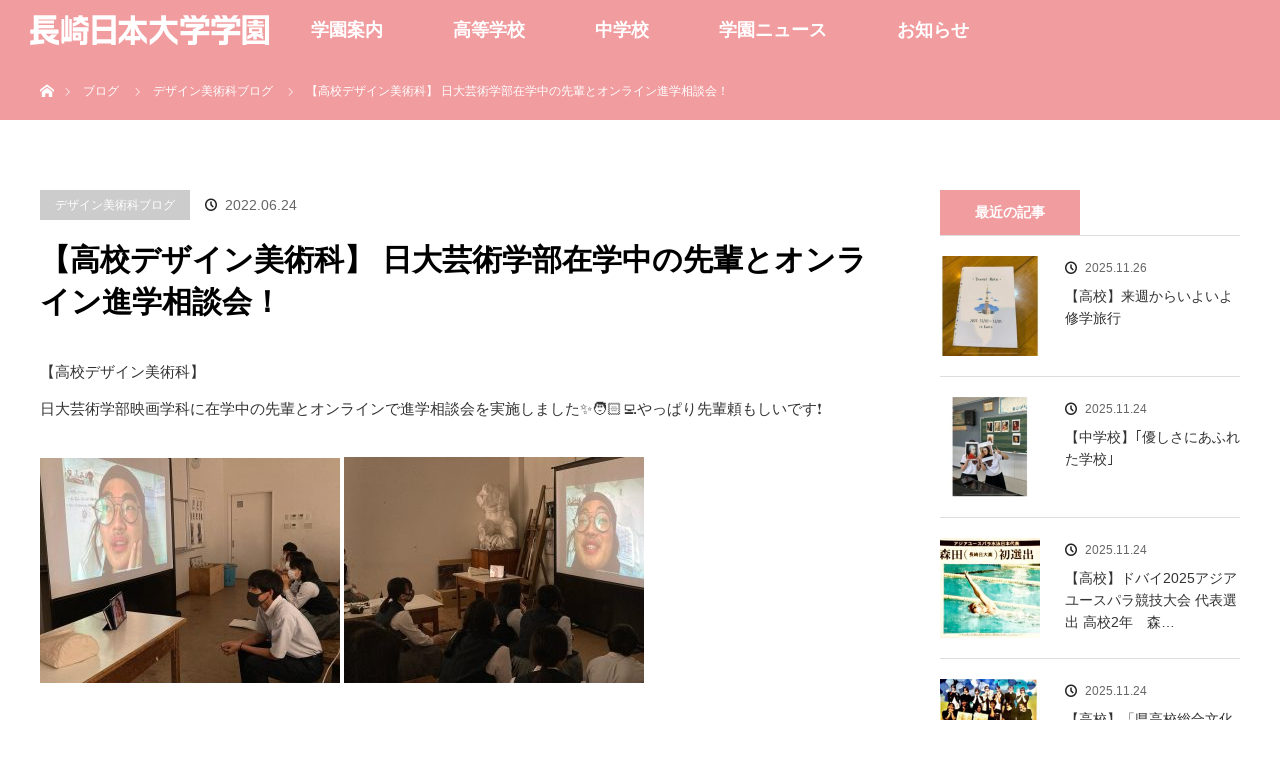

--- FILE ---
content_type: text/html; charset=UTF-8
request_url: https://nagasaki-nichidai.jp/%E3%80%90%E9%AB%98%E6%A0%A1%E3%83%87%E3%82%B6%E3%82%A4%E3%83%B3%E7%BE%8E%E8%A1%93%E7%A7%91%E3%80%91-%E6%97%A5%E5%A4%A7%E8%8A%B8%E8%A1%93%E5%AD%A6%E9%83%A8%E5%9C%A8%E5%AD%A6%E4%B8%AD%E3%81%AE%E5%85%88/
body_size: 66250
content:
<!DOCTYPE html>
<html class="pc" lang="ja">
<head>
<meta charset="UTF-8">
<!--[if IE]><meta http-equiv="X-UA-Compatible" content="IE=edge"><![endif]-->
<meta name="viewport" content="width=device-width">
<title>【高校デザイン美術科】 日大芸術学部在学中の先輩とオンライン進学相談会！ | 長崎日本大学高等学校・中学校</title>
<meta name="description" content="【高校デザイン美術科】日大芸術学部映画学科に在学中の先輩とオンラインで進学相談会を実施しました✨🧑🏻‍💻やっぱり先輩頼もしいです❗️ ...">
<link rel="pingback" href="https://nagasaki-nichidai.jp/wordpress/xmlrpc.php">
<meta name='robots' content='max-image-preview:large' />
	<style>img:is([sizes="auto" i], [sizes^="auto," i]) { contain-intrinsic-size: 3000px 1500px }</style>
	<link rel='dns-prefetch' href='//stats.wp.com' />
<link rel="alternate" type="application/rss+xml" title="長崎日本大学高等学校・中学校 &raquo; フィード" href="https://nagasaki-nichidai.jp/feed/" />
<link rel="alternate" type="application/rss+xml" title="長崎日本大学高等学校・中学校 &raquo; コメントフィード" href="https://nagasaki-nichidai.jp/comments/feed/" />
<link rel='stylesheet' id='style-css' href='https://nagasaki-nichidai.jp/wordpress/wp-content/themes/orion_tcd037/style.css?ver=3.5' type='text/css' media='all' />
<link rel='stylesheet' id='wp-block-library-css' href='https://nagasaki-nichidai.jp/wordpress/wp-includes/css/dist/block-library/style.min.css?ver=6.8.3' type='text/css' media='all' />
<style id='wp-block-library-inline-css' type='text/css'>
.has-text-align-justify{text-align:justify;}
</style>
<style id='classic-theme-styles-inline-css' type='text/css'>
/*! This file is auto-generated */
.wp-block-button__link{color:#fff;background-color:#32373c;border-radius:9999px;box-shadow:none;text-decoration:none;padding:calc(.667em + 2px) calc(1.333em + 2px);font-size:1.125em}.wp-block-file__button{background:#32373c;color:#fff;text-decoration:none}
</style>
<link rel='stylesheet' id='mediaelement-css' href='https://nagasaki-nichidai.jp/wordpress/wp-includes/js/mediaelement/mediaelementplayer-legacy.min.css?ver=4.2.17' type='text/css' media='all' />
<link rel='stylesheet' id='wp-mediaelement-css' href='https://nagasaki-nichidai.jp/wordpress/wp-includes/js/mediaelement/wp-mediaelement.min.css?ver=6.8.3' type='text/css' media='all' />
<style id='jetpack-sharing-buttons-style-inline-css' type='text/css'>
.jetpack-sharing-buttons__services-list{display:flex;flex-direction:row;flex-wrap:wrap;gap:0;list-style-type:none;margin:5px;padding:0}.jetpack-sharing-buttons__services-list.has-small-icon-size{font-size:12px}.jetpack-sharing-buttons__services-list.has-normal-icon-size{font-size:16px}.jetpack-sharing-buttons__services-list.has-large-icon-size{font-size:24px}.jetpack-sharing-buttons__services-list.has-huge-icon-size{font-size:36px}@media print{.jetpack-sharing-buttons__services-list{display:none!important}}.editor-styles-wrapper .wp-block-jetpack-sharing-buttons{gap:0;padding-inline-start:0}ul.jetpack-sharing-buttons__services-list.has-background{padding:1.25em 2.375em}
</style>
<style id='global-styles-inline-css' type='text/css'>
:root{--wp--preset--aspect-ratio--square: 1;--wp--preset--aspect-ratio--4-3: 4/3;--wp--preset--aspect-ratio--3-4: 3/4;--wp--preset--aspect-ratio--3-2: 3/2;--wp--preset--aspect-ratio--2-3: 2/3;--wp--preset--aspect-ratio--16-9: 16/9;--wp--preset--aspect-ratio--9-16: 9/16;--wp--preset--color--black: #000000;--wp--preset--color--cyan-bluish-gray: #abb8c3;--wp--preset--color--white: #ffffff;--wp--preset--color--pale-pink: #f78da7;--wp--preset--color--vivid-red: #cf2e2e;--wp--preset--color--luminous-vivid-orange: #ff6900;--wp--preset--color--luminous-vivid-amber: #fcb900;--wp--preset--color--light-green-cyan: #7bdcb5;--wp--preset--color--vivid-green-cyan: #00d084;--wp--preset--color--pale-cyan-blue: #8ed1fc;--wp--preset--color--vivid-cyan-blue: #0693e3;--wp--preset--color--vivid-purple: #9b51e0;--wp--preset--gradient--vivid-cyan-blue-to-vivid-purple: linear-gradient(135deg,rgba(6,147,227,1) 0%,rgb(155,81,224) 100%);--wp--preset--gradient--light-green-cyan-to-vivid-green-cyan: linear-gradient(135deg,rgb(122,220,180) 0%,rgb(0,208,130) 100%);--wp--preset--gradient--luminous-vivid-amber-to-luminous-vivid-orange: linear-gradient(135deg,rgba(252,185,0,1) 0%,rgba(255,105,0,1) 100%);--wp--preset--gradient--luminous-vivid-orange-to-vivid-red: linear-gradient(135deg,rgba(255,105,0,1) 0%,rgb(207,46,46) 100%);--wp--preset--gradient--very-light-gray-to-cyan-bluish-gray: linear-gradient(135deg,rgb(238,238,238) 0%,rgb(169,184,195) 100%);--wp--preset--gradient--cool-to-warm-spectrum: linear-gradient(135deg,rgb(74,234,220) 0%,rgb(151,120,209) 20%,rgb(207,42,186) 40%,rgb(238,44,130) 60%,rgb(251,105,98) 80%,rgb(254,248,76) 100%);--wp--preset--gradient--blush-light-purple: linear-gradient(135deg,rgb(255,206,236) 0%,rgb(152,150,240) 100%);--wp--preset--gradient--blush-bordeaux: linear-gradient(135deg,rgb(254,205,165) 0%,rgb(254,45,45) 50%,rgb(107,0,62) 100%);--wp--preset--gradient--luminous-dusk: linear-gradient(135deg,rgb(255,203,112) 0%,rgb(199,81,192) 50%,rgb(65,88,208) 100%);--wp--preset--gradient--pale-ocean: linear-gradient(135deg,rgb(255,245,203) 0%,rgb(182,227,212) 50%,rgb(51,167,181) 100%);--wp--preset--gradient--electric-grass: linear-gradient(135deg,rgb(202,248,128) 0%,rgb(113,206,126) 100%);--wp--preset--gradient--midnight: linear-gradient(135deg,rgb(2,3,129) 0%,rgb(40,116,252) 100%);--wp--preset--font-size--small: 13px;--wp--preset--font-size--medium: 20px;--wp--preset--font-size--large: 36px;--wp--preset--font-size--x-large: 42px;--wp--preset--spacing--20: 0.44rem;--wp--preset--spacing--30: 0.67rem;--wp--preset--spacing--40: 1rem;--wp--preset--spacing--50: 1.5rem;--wp--preset--spacing--60: 2.25rem;--wp--preset--spacing--70: 3.38rem;--wp--preset--spacing--80: 5.06rem;--wp--preset--shadow--natural: 6px 6px 9px rgba(0, 0, 0, 0.2);--wp--preset--shadow--deep: 12px 12px 50px rgba(0, 0, 0, 0.4);--wp--preset--shadow--sharp: 6px 6px 0px rgba(0, 0, 0, 0.2);--wp--preset--shadow--outlined: 6px 6px 0px -3px rgba(255, 255, 255, 1), 6px 6px rgba(0, 0, 0, 1);--wp--preset--shadow--crisp: 6px 6px 0px rgba(0, 0, 0, 1);}:where(.is-layout-flex){gap: 0.5em;}:where(.is-layout-grid){gap: 0.5em;}body .is-layout-flex{display: flex;}.is-layout-flex{flex-wrap: wrap;align-items: center;}.is-layout-flex > :is(*, div){margin: 0;}body .is-layout-grid{display: grid;}.is-layout-grid > :is(*, div){margin: 0;}:where(.wp-block-columns.is-layout-flex){gap: 2em;}:where(.wp-block-columns.is-layout-grid){gap: 2em;}:where(.wp-block-post-template.is-layout-flex){gap: 1.25em;}:where(.wp-block-post-template.is-layout-grid){gap: 1.25em;}.has-black-color{color: var(--wp--preset--color--black) !important;}.has-cyan-bluish-gray-color{color: var(--wp--preset--color--cyan-bluish-gray) !important;}.has-white-color{color: var(--wp--preset--color--white) !important;}.has-pale-pink-color{color: var(--wp--preset--color--pale-pink) !important;}.has-vivid-red-color{color: var(--wp--preset--color--vivid-red) !important;}.has-luminous-vivid-orange-color{color: var(--wp--preset--color--luminous-vivid-orange) !important;}.has-luminous-vivid-amber-color{color: var(--wp--preset--color--luminous-vivid-amber) !important;}.has-light-green-cyan-color{color: var(--wp--preset--color--light-green-cyan) !important;}.has-vivid-green-cyan-color{color: var(--wp--preset--color--vivid-green-cyan) !important;}.has-pale-cyan-blue-color{color: var(--wp--preset--color--pale-cyan-blue) !important;}.has-vivid-cyan-blue-color{color: var(--wp--preset--color--vivid-cyan-blue) !important;}.has-vivid-purple-color{color: var(--wp--preset--color--vivid-purple) !important;}.has-black-background-color{background-color: var(--wp--preset--color--black) !important;}.has-cyan-bluish-gray-background-color{background-color: var(--wp--preset--color--cyan-bluish-gray) !important;}.has-white-background-color{background-color: var(--wp--preset--color--white) !important;}.has-pale-pink-background-color{background-color: var(--wp--preset--color--pale-pink) !important;}.has-vivid-red-background-color{background-color: var(--wp--preset--color--vivid-red) !important;}.has-luminous-vivid-orange-background-color{background-color: var(--wp--preset--color--luminous-vivid-orange) !important;}.has-luminous-vivid-amber-background-color{background-color: var(--wp--preset--color--luminous-vivid-amber) !important;}.has-light-green-cyan-background-color{background-color: var(--wp--preset--color--light-green-cyan) !important;}.has-vivid-green-cyan-background-color{background-color: var(--wp--preset--color--vivid-green-cyan) !important;}.has-pale-cyan-blue-background-color{background-color: var(--wp--preset--color--pale-cyan-blue) !important;}.has-vivid-cyan-blue-background-color{background-color: var(--wp--preset--color--vivid-cyan-blue) !important;}.has-vivid-purple-background-color{background-color: var(--wp--preset--color--vivid-purple) !important;}.has-black-border-color{border-color: var(--wp--preset--color--black) !important;}.has-cyan-bluish-gray-border-color{border-color: var(--wp--preset--color--cyan-bluish-gray) !important;}.has-white-border-color{border-color: var(--wp--preset--color--white) !important;}.has-pale-pink-border-color{border-color: var(--wp--preset--color--pale-pink) !important;}.has-vivid-red-border-color{border-color: var(--wp--preset--color--vivid-red) !important;}.has-luminous-vivid-orange-border-color{border-color: var(--wp--preset--color--luminous-vivid-orange) !important;}.has-luminous-vivid-amber-border-color{border-color: var(--wp--preset--color--luminous-vivid-amber) !important;}.has-light-green-cyan-border-color{border-color: var(--wp--preset--color--light-green-cyan) !important;}.has-vivid-green-cyan-border-color{border-color: var(--wp--preset--color--vivid-green-cyan) !important;}.has-pale-cyan-blue-border-color{border-color: var(--wp--preset--color--pale-cyan-blue) !important;}.has-vivid-cyan-blue-border-color{border-color: var(--wp--preset--color--vivid-cyan-blue) !important;}.has-vivid-purple-border-color{border-color: var(--wp--preset--color--vivid-purple) !important;}.has-vivid-cyan-blue-to-vivid-purple-gradient-background{background: var(--wp--preset--gradient--vivid-cyan-blue-to-vivid-purple) !important;}.has-light-green-cyan-to-vivid-green-cyan-gradient-background{background: var(--wp--preset--gradient--light-green-cyan-to-vivid-green-cyan) !important;}.has-luminous-vivid-amber-to-luminous-vivid-orange-gradient-background{background: var(--wp--preset--gradient--luminous-vivid-amber-to-luminous-vivid-orange) !important;}.has-luminous-vivid-orange-to-vivid-red-gradient-background{background: var(--wp--preset--gradient--luminous-vivid-orange-to-vivid-red) !important;}.has-very-light-gray-to-cyan-bluish-gray-gradient-background{background: var(--wp--preset--gradient--very-light-gray-to-cyan-bluish-gray) !important;}.has-cool-to-warm-spectrum-gradient-background{background: var(--wp--preset--gradient--cool-to-warm-spectrum) !important;}.has-blush-light-purple-gradient-background{background: var(--wp--preset--gradient--blush-light-purple) !important;}.has-blush-bordeaux-gradient-background{background: var(--wp--preset--gradient--blush-bordeaux) !important;}.has-luminous-dusk-gradient-background{background: var(--wp--preset--gradient--luminous-dusk) !important;}.has-pale-ocean-gradient-background{background: var(--wp--preset--gradient--pale-ocean) !important;}.has-electric-grass-gradient-background{background: var(--wp--preset--gradient--electric-grass) !important;}.has-midnight-gradient-background{background: var(--wp--preset--gradient--midnight) !important;}.has-small-font-size{font-size: var(--wp--preset--font-size--small) !important;}.has-medium-font-size{font-size: var(--wp--preset--font-size--medium) !important;}.has-large-font-size{font-size: var(--wp--preset--font-size--large) !important;}.has-x-large-font-size{font-size: var(--wp--preset--font-size--x-large) !important;}
:where(.wp-block-post-template.is-layout-flex){gap: 1.25em;}:where(.wp-block-post-template.is-layout-grid){gap: 1.25em;}
:where(.wp-block-columns.is-layout-flex){gap: 2em;}:where(.wp-block-columns.is-layout-grid){gap: 2em;}
:root :where(.wp-block-pullquote){font-size: 1.5em;line-height: 1.6;}
</style>
<link rel='stylesheet' id='contact-form-7-css' href='https://nagasaki-nichidai.jp/wordpress/wp-content/plugins/contact-form-7/includes/css/styles.css?ver=6.1.3' type='text/css' media='all' />
<script type="text/javascript" src="https://nagasaki-nichidai.jp/wordpress/wp-includes/js/jquery/jquery.min.js?ver=3.7.1" id="jquery-core-js"></script>
<script type="text/javascript" src="https://nagasaki-nichidai.jp/wordpress/wp-includes/js/jquery/jquery-migrate.min.js?ver=3.4.1" id="jquery-migrate-js"></script>
<link rel="https://api.w.org/" href="https://nagasaki-nichidai.jp/wp-json/" /><link rel="alternate" title="JSON" type="application/json" href="https://nagasaki-nichidai.jp/wp-json/wp/v2/posts/10764" /><link rel="canonical" href="https://nagasaki-nichidai.jp/%e3%80%90%e9%ab%98%e6%a0%a1%e3%83%87%e3%82%b6%e3%82%a4%e3%83%b3%e7%be%8e%e8%a1%93%e7%a7%91%e3%80%91-%e6%97%a5%e5%a4%a7%e8%8a%b8%e8%a1%93%e5%ad%a6%e9%83%a8%e5%9c%a8%e5%ad%a6%e4%b8%ad%e3%81%ae%e5%85%88/" />
<link rel='shortlink' href='https://nagasaki-nichidai.jp/?p=10764' />
<link rel="alternate" title="oEmbed (JSON)" type="application/json+oembed" href="https://nagasaki-nichidai.jp/wp-json/oembed/1.0/embed?url=https%3A%2F%2Fnagasaki-nichidai.jp%2F%25e3%2580%2590%25e9%25ab%2598%25e6%25a0%25a1%25e3%2583%2587%25e3%2582%25b6%25e3%2582%25a4%25e3%2583%25b3%25e7%25be%258e%25e8%25a1%2593%25e7%25a7%2591%25e3%2580%2591-%25e6%2597%25a5%25e5%25a4%25a7%25e8%258a%25b8%25e8%25a1%2593%25e5%25ad%25a6%25e9%2583%25a8%25e5%259c%25a8%25e5%25ad%25a6%25e4%25b8%25ad%25e3%2581%25ae%25e5%2585%2588%2F" />
<link rel="alternate" title="oEmbed (XML)" type="text/xml+oembed" href="https://nagasaki-nichidai.jp/wp-json/oembed/1.0/embed?url=https%3A%2F%2Fnagasaki-nichidai.jp%2F%25e3%2580%2590%25e9%25ab%2598%25e6%25a0%25a1%25e3%2583%2587%25e3%2582%25b6%25e3%2582%25a4%25e3%2583%25b3%25e7%25be%258e%25e8%25a1%2593%25e7%25a7%2591%25e3%2580%2591-%25e6%2597%25a5%25e5%25a4%25a7%25e8%258a%25b8%25e8%25a1%2593%25e5%25ad%25a6%25e9%2583%25a8%25e5%259c%25a8%25e5%25ad%25a6%25e4%25b8%25ad%25e3%2581%25ae%25e5%2585%2588%2F&#038;format=xml" />
	<style>img#wpstats{display:none}</style>
		
<script src="https://nagasaki-nichidai.jp/wordpress/wp-content/themes/orion_tcd037/js/jquery.easing.1.3.js?ver=3.5"></script>
<script src="https://nagasaki-nichidai.jp/wordpress/wp-content/themes/orion_tcd037/js/jscript.js?ver=3.5"></script>


<link rel="stylesheet" media="screen and (max-width:970px)" href="https://nagasaki-nichidai.jp/wordpress/wp-content/themes/orion_tcd037/footer-bar/footer-bar.css?ver=3.5">
<script src="https://nagasaki-nichidai.jp/wordpress/wp-content/themes/orion_tcd037/js/comment.js?ver=3.5"></script>
<script src="https://nagasaki-nichidai.jp/wordpress/wp-content/themes/orion_tcd037/js/header_fix.js?ver=3.5"></script>

<link rel="stylesheet" media="screen and (max-width:970px)" href="https://nagasaki-nichidai.jp/wordpress/wp-content/themes/orion_tcd037/responsive.css?ver=3.5">

<style type="text/css">
body, input, textarea { font-family: Verdana, "Hiragino Kaku Gothic ProN", "ヒラギノ角ゴ ProN W3", "メイリオ", Meiryo, sans-serif; }
.rich_font { font-family: Verdana, "Hiragino Kaku Gothic ProN", "ヒラギノ角ゴ ProN W3", "メイリオ", Meiryo, sans-serif; }

body { font-size:15px; }

.pc #header .logo { font-size:21px; }
.mobile #header .logo { font-size:18px; }
#header_logo_index .logo { font-size:40px; }
#footer_logo .logo { font-size:40px; }
#header_logo_index .desc { font-size:12px; }
#footer_logo .desc { font-size:12px; }
.pc #index_content1 .index_content_header .headline { font-size:20px; }
.pc #index_content1 .index_content_header .desc { font-size:15px; }
.pc #index_content2 .index_content_header .headline { font-size:30px; }
.pc #index_content2 .index_content_header .desc { font-size:15px; }
.pc #index_dis .index_content_header .headline { font-size:30px; }
.pc #index_dis .index_content_header .desc { font-size:15px; }

.pc #index_dis .index_content_header3 .headline { font-size:30px; }
.pc #index_dis .index_content_header3 .desc { font-size:15px; }

#post_title { font-size:30px; }
.post_content { font-size:15px; }

.pc #header, #bread_crumb, .pc #global_menu ul ul a, #index_dis_slider .link, #previous_next_post .label, #related_post .headline span, #comment_headline span, .side_headline span, .widget_search #search-btn input, .widget_search #searchsubmit, .side_widget.google_search #searchsubmit, .page_navi span.current, .mobile #global_menu li a, a.menu_button:hover, a.menu_button.active
 { background-color:#F19C9F; }

.footer_menu li.no_link a { color:#F19C9F; }

.post_content a, .custom-html-widget a { color:#F19C9F; }
a:hover, #comment_header ul li a:hover, .pc #global_menu > ul > li.active > a, .pc #global_menu li.current-menu-item > a, .pc #global_menu > ul > li > a:hover, #header_logo .logo a:hover, #bread_crumb li.home a:hover:before, #bread_crumb li a:hover
 { color:#E60012; }

#global_menu ul ul a:hover, #return_top a:hover, .next_page_link a:hover, .page_navi a:hover, .collapse_category_list li a:hover .count, .index_box_list .link:hover, .index_content_header2 .link a:hover, #index_blog_list li .category a:hover, .slick-arrow:hover, #index_dis_slider .link:hover, #header_logo_index .link:hover,
 #previous_next_page a:hover, .page_navi p.back a:hover, #post_meta_top .category a:hover, .collapse_category_list li a:hover .count, .mobile #global_menu li a:hover,
   #wp-calendar td a:hover, #wp-calendar #prev a:hover, #wp-calendar #next a:hover, .widget_search #search-btn input:hover, .widget_search #searchsubmit:hover, .side_widget.google_search #searchsubmit:hover,
    #submit_comment:hover, #comment_header ul li a:hover, #comment_header ul li.comment_switch_active a, #comment_header #comment_closed p, #post_pagination a:hover, #post_pagination p, a.menu_button:hover, .mobile .footer_menu a:hover, .mobile #footer_menu_bottom li a:hover, .post_content .bt_orion:hover
     { background-color:#E60012; }

#comment_textarea textarea:focus, #guest_info input:focus, #comment_header ul li a:hover, #comment_header ul li.comment_switch_active a, #comment_header #comment_closed p
 { border-color:#E60012; }

#comment_header ul li.comment_switch_active a:after, #comment_header #comment_closed p:after
 { border-color:#E60012 transparent transparent transparent; }

.collapse_category_list li a:before
 { border-color: transparent transparent transparent #E60012; }




.pc #global_menu > ul > li > a { font-size: 18px; }

</style>


<script type="text/javascript">
jQuery(function($) {
  $("a").on("focus", function(){if(this.blur)this.blur();});
  $("a.target_blank").attr("target","_blank");

  $('#return_top a, #header_logo_index a').on('click', function() {
    var myHref= $(this).attr("href");
          var myPos = $(myHref).offset().top;
        $("html,body").animate({scrollTop : myPos}, 1000, 'easeOutExpo');
    return false;
  });
});

jQuery(window).on('load', function() {
  jQuery('#header_image .title').delay(1000).fadeIn(3000);
});

</script>

<style type="text/css"></style><link rel="icon" href="https://nagasaki-nichidai.jp/wordpress/wp-content/uploads/2020/05/cropped-logo_maru-32x32.png" sizes="32x32" />
<link rel="icon" href="https://nagasaki-nichidai.jp/wordpress/wp-content/uploads/2020/05/cropped-logo_maru-192x192.png" sizes="192x192" />
<link rel="apple-touch-icon" href="https://nagasaki-nichidai.jp/wordpress/wp-content/uploads/2020/05/cropped-logo_maru-180x180.png" />
<meta name="msapplication-TileImage" content="https://nagasaki-nichidai.jp/wordpress/wp-content/uploads/2020/05/cropped-logo_maru-270x270.png" />
		<style type="text/css" id="wp-custom-css">
			#index_dis_list li .caption {
opacity:1; top:50%; top:-webkit-calc(50% + 5px); top:-moz-calc(50% + 5px); top:calc(50% + 5px); left:50%;
-webkit-transform: translate3d(-50%,-50%,0); transform:translate3d(-50%,-50%,0);
}
		</style>
		</head>
<body id="body" class="wp-singular post-template-default single single-post postid-10764 single-format-standard wp-theme-orion_tcd037">


 <div id="top">

  <div id="header">
   <div id="header_inner">
    <div id="header_logo">
     <div id="logo_image">
 <h1 class="logo">
  <a href="https://nagasaki-nichidai.jp/" title="長崎日本大学高等学校・中学校" data-label="長崎日本大学高等学校・中学校"><img src="https://nagasaki-nichidai.jp/wordpress/wp-content/uploads/2021/04/toplogo20210400.png?1764210893" alt="長崎日本大学高等学校・中学校" title="長崎日本大学高等学校・中学校" /></a>
 </h1>
</div>
    </div>
        <a href="#" class="menu_button"><span>menu</span></a>
    <div id="global_menu">
     <ul id="menu-%e3%83%88%e3%83%83%e3%83%97%e3%82%b3%e3%83%b3%e3%83%86%e3%83%b3%e3%83%84" class="menu"><li id="menu-item-71" class="menu-item menu-item-type-post_type menu-item-object-page menu-item-has-children menu-item-71"><a href="https://nagasaki-nichidai.jp/schoolintroduction/">学園案内</a>
<ul class="sub-menu">
	<li id="menu-item-79" class="menu-item menu-item-type-post_type menu-item-object-page menu-item-79"><a href="https://nagasaki-nichidai.jp/schoolintroduction/schoolhistory/">学園紹介</a></li>
	<li id="menu-item-2764" class="menu-item menu-item-type-post_type menu-item-object-page menu-item-2764"><a href="https://nagasaki-nichidai.jp/schoolguide/">学校案内2026</a></li>
	<li id="menu-item-76" class="menu-item menu-item-type-post_type menu-item-object-page menu-item-76"><a href="https://nagasaki-nichidai.jp/schoolintroduction/access/">交通アクセス</a></li>
	<li id="menu-item-75" class="menu-item menu-item-type-post_type menu-item-object-page menu-item-75"><a href="https://nagasaki-nichidai.jp/schoolintroduction/schoolbus/">スクールバス</a></li>
	<li id="menu-item-74" class="menu-item menu-item-type-post_type menu-item-object-page menu-item-74"><a href="https://nagasaki-nichidai.jp/schoolintroduction/meirinkan/">進学寮 明倫館</a></li>
	<li id="menu-item-73" class="menu-item menu-item-type-post_type menu-item-object-page menu-item-73"><a href="https://nagasaki-nichidai.jp/schoolintroduction/published-materials/">公開資料</a></li>
	<li id="menu-item-72" class="menu-item menu-item-type-post_type menu-item-object-page menu-item-72"><a href="https://nagasaki-nichidai.jp/schoolintroduction/faq/">資料請求・お問合せ</a></li>
	<li id="menu-item-1257" class="menu-item menu-item-type-post_type menu-item-object-page menu-item-1257"><a href="https://nagasaki-nichidai.jp/privacypolicy/">プライバシーポリシー</a></li>
	<li id="menu-item-6250" class="menu-item menu-item-type-post_type menu-item-object-page menu-item-6250"><a href="https://nagasaki-nichidai.jp/?page_id=6233">令和７年度教員募集について</a></li>
</ul>
</li>
<li id="menu-item-2676" class="menu-item menu-item-type-post_type menu-item-object-page menu-item-has-children menu-item-2676"><a href="https://nagasaki-nichidai.jp/highschool/">高等学校</a>
<ul class="sub-menu">
	<li id="menu-item-22802" class="menu-item menu-item-type-post_type menu-item-object-page menu-item-22802"><a href="https://nagasaki-nichidai.jp/highschool/sg/">学校案内2026</a></li>
	<li id="menu-item-163" class="menu-item menu-item-type-post_type menu-item-object-page menu-item-has-children menu-item-163"><a href="https://nagasaki-nichidai.jp/highschool/course/">各コースと科</a>
	<ul class="sub-menu">
		<li id="menu-item-167" class="menu-item menu-item-type-post_type menu-item-object-page menu-item-167"><a href="https://nagasaki-nichidai.jp/highschool/course/ac1/">普通科 アカデミーコースⅠ類</a></li>
		<li id="menu-item-166" class="menu-item menu-item-type-post_type menu-item-object-page menu-item-166"><a href="https://nagasaki-nichidai.jp/highschool/course/ac2/">普通科 アカデミーコースⅡ類</a></li>
		<li id="menu-item-165" class="menu-item menu-item-type-post_type menu-item-object-page menu-item-165"><a href="https://nagasaki-nichidai.jp/highschool/course/progress/">普通科 プログレスコース</a></li>
		<li id="menu-item-164" class="menu-item menu-item-type-post_type menu-item-object-page menu-item-164"><a href="https://nagasaki-nichidai.jp/highschool/course/design/">デザイン美術科</a></li>
	</ul>
</li>
	<li id="menu-item-160" class="menu-item menu-item-type-post_type menu-item-object-page menu-item-has-children menu-item-160"><a href="https://nagasaki-nichidai.jp/highschool/schoollife/">スクールライフ</a>
	<ul class="sub-menu">
		<li id="menu-item-161" class="menu-item menu-item-type-post_type menu-item-object-page menu-item-161"><a href="https://nagasaki-nichidai.jp/highschool/schoollife/qa/">Q&#038;A -よくある質問-</a></li>
	</ul>
</li>
	<li id="menu-item-162" class="menu-item menu-item-type-post_type menu-item-object-page menu-item-162"><a href="https://nagasaki-nichidai.jp/highschool/careerguidance/">進路指導</a></li>
	<li id="menu-item-157" class="menu-item menu-item-type-post_type menu-item-object-page menu-item-has-children menu-item-157"><a href="https://nagasaki-nichidai.jp/highschool/club/">部活動</a>
	<ul class="sub-menu">
		<li id="menu-item-158" class="menu-item menu-item-type-post_type menu-item-object-page menu-item-158"><a href="https://nagasaki-nichidai.jp/highschool/club/culture/">文化部</a></li>
		<li id="menu-item-159" class="menu-item menu-item-type-post_type menu-item-object-page menu-item-159"><a href="https://nagasaki-nichidai.jp/highschool/club/sports/">運動部</a></li>
	</ul>
</li>
	<li id="menu-item-156" class="menu-item menu-item-type-post_type menu-item-object-page menu-item-156"><a href="https://nagasaki-nichidai.jp/highschool/uniform/">高校の制服</a></li>
	<li id="menu-item-1247" class="menu-item menu-item-type-custom menu-item-object-custom menu-item-1247"><a href="https://nagasaki-nichidai.jp/category/topics_h/">高校トピックス</a></li>
	<li id="menu-item-1250" class="menu-item menu-item-type-custom menu-item-object-custom menu-item-1250"><a href="https://nagasaki-nichidai.jp/category/designblog/">デザイン美術科ブログ</a></li>
</ul>
</li>
<li id="menu-item-253" class="menu-item menu-item-type-post_type menu-item-object-page menu-item-has-children menu-item-253"><a href="https://nagasaki-nichidai.jp/juniorhighschool/">中学校</a>
<ul class="sub-menu">
	<li id="menu-item-7394" class="menu-item menu-item-type-custom menu-item-object-custom menu-item-7394"><a href="https://nagasaki-nichidai.jp/juniorhighschool/">中学校トップ</a></li>
	<li id="menu-item-22818" class="menu-item menu-item-type-post_type menu-item-object-page menu-item-22818"><a href="https://nagasaki-nichidai.jp/juniorhighschool/sg_jh/">学校案内2026</a></li>
	<li id="menu-item-325" class="menu-item menu-item-type-custom menu-item-object-custom menu-item-325"><a href="https://nagasaki-nichidai.jp/category/topics_jh/">中学校トピックス</a></li>
	<li id="menu-item-257" class="menu-item menu-item-type-post_type menu-item-object-page menu-item-257"><a href="https://nagasaki-nichidai.jp/juniorhighschool/starting-power/">発信力は発進力</a></li>
	<li id="menu-item-7401" class="menu-item menu-item-type-post_type menu-item-object-page menu-item-7401"><a href="https://nagasaki-nichidai.jp/juniorhighschool/learn/">学ぶ-確実な成功システムで進路実現へ。</a></li>
	<li id="menu-item-256" class="menu-item menu-item-type-post_type menu-item-object-page menu-item-256"><a href="https://nagasaki-nichidai.jp/juniorhighschool/english-education/">英語教育</a></li>
	<li id="menu-item-7315" class="menu-item menu-item-type-post_type menu-item-object-page menu-item-7315"><a href="https://nagasaki-nichidai.jp/juniorhighschool/pass-status/">合格状況</a></li>
	<li id="menu-item-258" class="menu-item menu-item-type-post_type menu-item-object-page menu-item-258"><a href="https://nagasaki-nichidai.jp/juniorhighschool/schoollife/">スクールライフ</a></li>
</ul>
</li>
<li id="menu-item-267" class="menu-item menu-item-type-custom menu-item-object-custom menu-item-has-children menu-item-267"><a href="https://nagasaki-nichidai.jp/blog/">学園ニュース</a>
<ul class="sub-menu">
	<li id="menu-item-324" class="menu-item menu-item-type-custom menu-item-object-custom menu-item-324"><a href="https://nagasaki-nichidai.jp/category/topics/">共通トピックス(お知らせ)</a></li>
	<li id="menu-item-879" class="menu-item menu-item-type-custom menu-item-object-custom menu-item-879"><a href="https://nagasaki-nichidai.jp/news/">招き猫先生の『ことちか日記』</a></li>
	<li id="menu-item-1422" class="menu-item menu-item-type-custom menu-item-object-custom menu-item-1422"><a href="https://nagasaki-nichidai.jp/cheering/">進路応援ブログ</a></li>
	<li id="menu-item-1423" class="menu-item menu-item-type-custom menu-item-object-custom menu-item-1423"><a href="https://www.facebook.com/%E9%95%B7%E5%B4%8E%E6%97%A5%E6%9C%AC%E5%A4%A7%E5%AD%A6%E9%AB%98%E7%AD%89%E5%AD%A6%E6%A0%A1%E4%B8%AD%E5%AD%A6%E6%A0%A1-718867521875018/">Facebook</a></li>
</ul>
</li>
<li id="menu-item-1353" class="menu-item menu-item-type-post_type menu-item-object-page menu-item-has-children menu-item-1353"><a href="https://nagasaki-nichidai.jp/admission/">お知らせ</a>
<ul class="sub-menu">
	<li id="menu-item-22338" class="menu-item menu-item-type-post_type menu-item-object-page menu-item-22338"><a href="https://nagasaki-nichidai.jp/teacher-recruitment/">令和8年度 教員募集要項</a></li>
	<li id="menu-item-16163" class="menu-item menu-item-type-post_type menu-item-object-page menu-item-16163"><a href="https://nagasaki-nichidai.jp/?page_id=15859">職員募集</a></li>
	<li id="menu-item-1359" class="menu-item menu-item-type-post_type menu-item-object-page menu-item-1359"><a href="https://nagasaki-nichidai.jp/admission/graduate/teaching-practice/">教育実習の受付について</a></li>
	<li id="menu-item-1355" class="menu-item menu-item-type-post_type menu-item-object-page menu-item-1355"><a href="https://nagasaki-nichidai.jp/admission/examination/">本校受験希望の皆様へ</a></li>
	<li id="menu-item-1354" class="menu-item menu-item-type-post_type menu-item-object-page menu-item-1354"><a href="https://nagasaki-nichidai.jp/admission/studentguardian/">生徒・保護者の皆様へ</a></li>
	<li id="menu-item-1357" class="menu-item menu-item-type-post_type menu-item-object-page menu-item-1357"><a href="https://nagasaki-nichidai.jp/admission/cramschool/">中学校・塾の先生方へ</a></li>
	<li id="menu-item-1358" class="menu-item menu-item-type-post_type menu-item-object-page menu-item-has-children menu-item-1358"><a href="https://nagasaki-nichidai.jp/admission/graduate/">本校卒業生の皆様へ</a>
	<ul class="sub-menu">
		<li id="menu-item-1360" class="menu-item menu-item-type-post_type menu-item-object-page menu-item-1360"><a href="https://nagasaki-nichidai.jp/admission/graduate/kakusyusyoumeisyo/">各種証明書発行</a></li>
	</ul>
</li>
	<li id="menu-item-1361" class="menu-item menu-item-type-post_type menu-item-object-page menu-item-has-children menu-item-1361"><a href="https://nagasaki-nichidai.jp/admission/generalpublic/">一般の皆様へ</a>
	<ul class="sub-menu">
		<li id="menu-item-6256" class="menu-item menu-item-type-post_type menu-item-object-page menu-item-6256"><a href="https://nagasaki-nichidai.jp/?page_id=6233">令和７年度教員募集について</a></li>
	</ul>
</li>
	<li id="menu-item-10798" class="menu-item menu-item-type-custom menu-item-object-custom menu-item-10798"><a href="https://nagasaki-nichidai.jp/donation/">寄付のお願い</a></li>
</ul>
</li>
</ul>    </div>
       </div><!-- END #header_inner -->
  </div><!-- END #header -->

  
 </div><!-- END #top -->

 <div id="main_contents" class="clearfix">


<div id="bread_crumb">

<ul class="clearfix" itemscope itemtype="http://schema.org/BreadcrumbList">
 <li itemprop="itemListElement" itemscope itemtype="http://schema.org/ListItem" class="home"><a itemprop="item" href="https://nagasaki-nichidai.jp/"><span itemprop="name">ホーム</span></a><meta itemprop="position" content="1" /></li>

 <li itemprop="itemListElement" itemscope itemtype="http://schema.org/ListItem"><a itemprop="item" href="https://nagasaki-nichidai.jp/blog/"><span itemprop="name">ブログ</span></a><meta itemprop="position" content="2" /></li>
 <li itemprop="itemListElement" itemscope itemtype="http://schema.org/ListItem">
   <a itemprop="item" href="https://nagasaki-nichidai.jp/category/designblog/"><span itemprop="name">デザイン美術科ブログ</span></a>
     <meta itemprop="position" content="3" /></li>
 <li itemprop="itemListElement" itemscope itemtype="http://schema.org/ListItem" class="last"><span itemprop="name">【高校デザイン美術科】 日大芸術学部在学中の先輩とオンライン進学相談会！</span><meta itemprop="position" content="4" /></li>

</ul>
</div>

<div id="main_col" class="clearfix">

<div id="left_col">

 
 <div id="article">

  <ul id="post_meta_top" class="clearfix">
   <li class="category"><a href="https://nagasaki-nichidai.jp/category/designblog/">デザイン美術科ブログ</a>
</li>   <li class="date"><time class="entry-date updated" datetime="2022-06-24T09:51:25+09:00">2022.06.24</time></li>  </ul>

  <h2 id="post_title" class="rich_font">【高校デザイン美術科】 日大芸術学部在学中の先輩とオンライン進学相談会！</h2>

  
      

  <div class="post_content clearfix">
   <p>【高校デザイン美術科】<br />
日大芸術学部映画学科に在学中の先輩とオンラインで進学相談会を実施しました✨🧑🏻‍💻やっぱり先輩頼もしいです❗️</p>
<p><img fetchpriority="high" decoding="async" class="alignnone size-medium wp-image-10765" src="https://nagasaki-nichidai.jp/wordpress/wp-content/uploads/2022/06/289388552_1464595997302163_5757442228367663879_n-300x225.jpg" alt="" width="300" height="225" srcset="https://nagasaki-nichidai.jp/wordpress/wp-content/uploads/2022/06/289388552_1464595997302163_5757442228367663879_n-300x225.jpg 300w, https://nagasaki-nichidai.jp/wordpress/wp-content/uploads/2022/06/289388552_1464595997302163_5757442228367663879_n-1024x768.jpg 1024w, https://nagasaki-nichidai.jp/wordpress/wp-content/uploads/2022/06/289388552_1464595997302163_5757442228367663879_n-768x576.jpg 768w, https://nagasaki-nichidai.jp/wordpress/wp-content/uploads/2022/06/289388552_1464595997302163_5757442228367663879_n.jpg 1440w" sizes="(max-width: 300px) 100vw, 300px" /> <img decoding="async" class="alignnone size-medium wp-image-10766" src="https://nagasaki-nichidai.jp/wordpress/wp-content/uploads/2022/06/289497233_1464595993968830_5848336768533838144_n-300x226.jpg" alt="" width="300" height="226" srcset="https://nagasaki-nichidai.jp/wordpress/wp-content/uploads/2022/06/289497233_1464595993968830_5848336768533838144_n-300x226.jpg 300w, https://nagasaki-nichidai.jp/wordpress/wp-content/uploads/2022/06/289497233_1464595993968830_5848336768533838144_n-1024x770.jpg 1024w, https://nagasaki-nichidai.jp/wordpress/wp-content/uploads/2022/06/289497233_1464595993968830_5848336768533838144_n-768x578.jpg 768w, https://nagasaki-nichidai.jp/wordpress/wp-content/uploads/2022/06/289497233_1464595993968830_5848336768533838144_n.jpg 1440w" sizes="(max-width: 300px) 100vw, 300px" /></p>
     </div>

    <div class="single_share" id="single_share_bottom">
   
<!--Type1-->

<div id="share_top1">

 

<div class="sns">
<ul class="type1 clearfix">

<!--Facebookボタン-->
<li class="facebook">
<a href="//www.facebook.com/sharer/sharer.php?u=https://nagasaki-nichidai.jp/%e3%80%90%e9%ab%98%e6%a0%a1%e3%83%87%e3%82%b6%e3%82%a4%e3%83%b3%e7%be%8e%e8%a1%93%e7%a7%91%e3%80%91-%e6%97%a5%e5%a4%a7%e8%8a%b8%e8%a1%93%e5%ad%a6%e9%83%a8%e5%9c%a8%e5%ad%a6%e4%b8%ad%e3%81%ae%e5%85%88/&amp;t=%E3%80%90%E9%AB%98%E6%A0%A1%E3%83%87%E3%82%B6%E3%82%A4%E3%83%B3%E7%BE%8E%E8%A1%93%E7%A7%91%E3%80%91+%E6%97%A5%E5%A4%A7%E8%8A%B8%E8%A1%93%E5%AD%A6%E9%83%A8%E5%9C%A8%E5%AD%A6%E4%B8%AD%E3%81%AE%E5%85%88%E8%BC%A9%E3%81%A8%E3%82%AA%E3%83%B3%E3%83%A9%E3%82%A4%E3%83%B3%E9%80%B2%E5%AD%A6%E7%9B%B8%E8%AB%87%E4%BC%9A%EF%BC%81" class="facebook-btn-icon-link" target="blank" rel="nofollow"><i class="icon-facebook"></i><span class="ttl">Share</span><span class="share-count"></span></a></li>






</ul>
</div>

</div>


<!--Type2-->

<!--Type3-->

<!--Type4-->

<!--Type5-->
  </div>
  
    <ul id="post_meta_bottom" class="clearfix">
      <li class="post_category"><a href="https://nagasaki-nichidai.jp/category/designblog/" rel="category tag">デザイン美術科ブログ</a></li>        </ul>
  
    <div id="previous_next_post" class="clearfix">
   <div class='prev_post'><p class='label'>PREV</p><a href='https://nagasaki-nichidai.jp/%e3%80%90%e4%b8%ad%e5%ad%a6%e6%a0%a1%e3%80%91%e8%ab%ab%e6%97%a9%e5%b8%82%e4%b8%ad%e7%b7%8f%e4%bd%93%e3%80%80%e7%b5%90%e6%9e%9c%e5%a0%b1%e5%91%8a/' title='【中学校】諫早市中総体　結果報告　優勝多数！'><img width="200" height="200" src="https://nagasaki-nichidai.jp/wordpress/wp-content/uploads/2022/06/288048028_1464117780683318_7954224386052326333_n-200x200.jpg" class="attachment-size1 size-size1 wp-post-image" alt="" decoding="async" srcset="https://nagasaki-nichidai.jp/wordpress/wp-content/uploads/2022/06/288048028_1464117780683318_7954224386052326333_n-200x200.jpg 200w, https://nagasaki-nichidai.jp/wordpress/wp-content/uploads/2022/06/288048028_1464117780683318_7954224386052326333_n-150x150.jpg 150w, https://nagasaki-nichidai.jp/wordpress/wp-content/uploads/2022/06/288048028_1464117780683318_7954224386052326333_n-300x300.jpg 300w, https://nagasaki-nichidai.jp/wordpress/wp-content/uploads/2022/06/288048028_1464117780683318_7954224386052326333_n-120x120.jpg 120w" sizes="(max-width: 200px) 100vw, 200px" /><span class='title'>【中学校】諫早市中総体　結果報告　優勝多数！</span></a></div>
<div class='next_post'><p class='label'>NEXT</p><a href='https://nagasaki-nichidai.jp/%e3%80%90%e9%ab%98%e6%a0%a1%e3%83%87%e3%82%b6%e3%82%a4%e3%83%b3%e7%be%8e%e8%a1%93%e7%a7%91%e3%80%91-%e9%95%b7%e5%b4%8e%e7%9c%8c%e5%b1%95%e3%81%ab%e5%90%91%e3%81%91%e3%81%9f%e3%82%a2%e3%82%a4%e3%83%87/' title='【高校デザイン美術科】 長崎県展に向けたアイデアスケッチ講評第2弾！'><img width="200" height="200" src="https://nagasaki-nichidai.jp/wordpress/wp-content/uploads/2022/06/289603734_1465215683906861_3248616084672827272_n-200x200.jpg" class="attachment-size1 size-size1 wp-post-image" alt="" decoding="async" loading="lazy" srcset="https://nagasaki-nichidai.jp/wordpress/wp-content/uploads/2022/06/289603734_1465215683906861_3248616084672827272_n-200x200.jpg 200w, https://nagasaki-nichidai.jp/wordpress/wp-content/uploads/2022/06/289603734_1465215683906861_3248616084672827272_n-150x150.jpg 150w, https://nagasaki-nichidai.jp/wordpress/wp-content/uploads/2022/06/289603734_1465215683906861_3248616084672827272_n-300x300.jpg 300w, https://nagasaki-nichidai.jp/wordpress/wp-content/uploads/2022/06/289603734_1465215683906861_3248616084672827272_n-120x120.jpg 120w" sizes="auto, (max-width: 200px) 100vw, 200px" /><span class='title'>【高校デザイン美術科】 長崎県展に向けたアイデアスケッチ講評第2弾！</span></a></div>
  </div>
  
 </div><!-- END #article -->

 <!-- banner1 -->
    
  <div id="related_post">
  <h3 class="headline"><span>関連記事一覧</span></h3>
  <ol class="clearfix">
      <li class="clearfix num1">
    <a class="image" href="https://nagasaki-nichidai.jp/%e3%80%90%e9%ab%98%e6%a0%a1%e3%83%87%e3%82%b6%e3%82%a4%e3%83%b3%e7%be%8e%e8%a1%93%e7%a7%91%e3%80%91%e3%80%9c%e5%85%ac%e9%96%8b%e6%8e%88%e6%a5%ad%e3%83%bb%e6%87%87%e8%ab%87%e4%bc%9a%e3%80%9c/"><img width="500" height="347" src="https://nagasaki-nichidai.jp/wordpress/wp-content/uploads/2025/03/IMG_1834-500x347.jpeg" class="attachment-size2 size-size2 wp-post-image" alt="" decoding="async" loading="lazy" /></a>
    <div class="desc">
     <h4 class="title"><a href="https://nagasaki-nichidai.jp/%e3%80%90%e9%ab%98%e6%a0%a1%e3%83%87%e3%82%b6%e3%82%a4%e3%83%b3%e7%be%8e%e8%a1%93%e7%a7%91%e3%80%91%e3%80%9c%e5%85%ac%e9%96%8b%e6%8e%88%e6%a5%ad%e3%83%bb%e6%87%87%e8%ab%87%e4%bc%9a%e3%80%9c/" name="">【高校デザイン美術科】〜公開授業・懇談会〜</a></h4>
    </div>
   </li>
      <li class="clearfix num2">
    <a class="image" href="https://nagasaki-nichidai.jp/%e3%80%90%e9%ab%98%e6%a0%a1%e3%83%87%e3%82%b6%e3%82%a4%e3%83%b3%e7%be%8e%e8%a1%93%e7%a7%91%e3%80%91-%f0%9f%90%b2%e5%b7%a8%e5%8c%a0%e3%81%8b%e3%82%89%e5%ad%a6%e3%81%b6%f0%9f%90%b2/"><img width="500" height="347" src="https://nagasaki-nichidai.jp/wordpress/wp-content/uploads/2024/09/IMG_9687-500x347.jpeg" class="attachment-size2 size-size2 wp-post-image" alt="" decoding="async" loading="lazy" /></a>
    <div class="desc">
     <h4 class="title"><a href="https://nagasaki-nichidai.jp/%e3%80%90%e9%ab%98%e6%a0%a1%e3%83%87%e3%82%b6%e3%82%a4%e3%83%b3%e7%be%8e%e8%a1%93%e7%a7%91%e3%80%91-%f0%9f%90%b2%e5%b7%a8%e5%8c%a0%e3%81%8b%e3%82%89%e5%ad%a6%e3%81%b6%f0%9f%90%b2/" name="">【高校デザイン美術科】 🐲巨匠から学ぶ🐲</a></h4>
    </div>
   </li>
      <li class="clearfix num3">
    <a class="image" href="https://nagasaki-nichidai.jp/%e5%bf%85%e8%a6%8b%ef%bc%81%e5%8d%92%e6%a5%ad%e7%94%9f%e3%81%ab%e3%82%88%e3%82%8b%e7%9f%b3%e8%86%8f%e3%83%87%e3%83%83%e3%82%b5%e3%83%b3/"><img width="500" height="347" src="https://nagasaki-nichidai.jp/wordpress/wp-content/uploads/2020/06/本田前編-500x347.png" class="attachment-size2 size-size2 wp-post-image" alt="" decoding="async" loading="lazy" /></a>
    <div class="desc">
     <h4 class="title"><a href="https://nagasaki-nichidai.jp/%e5%bf%85%e8%a6%8b%ef%bc%81%e5%8d%92%e6%a5%ad%e7%94%9f%e3%81%ab%e3%82%88%e3%82%8b%e7%9f%b3%e8%86%8f%e3%83%87%e3%83%83%e3%82%b5%e3%83%b3/" name="">必見！卒業生による石膏デッサン（前編）</a></h4>
    </div>
   </li>
      <li class="clearfix num4">
    <a class="image" href="https://nagasaki-nichidai.jp/%e3%80%90%e9%ab%98%e6%a0%a1%e3%83%87%e3%82%b6%e3%82%a4%e3%83%b3%e7%be%8e%e8%a1%93%e7%a7%91%e5%8d%92%e6%a5%ad%e7%94%9f%e3%80%91%e3%83%a4%e3%83%b3%e3%82%b0%e3%82%b8%e3%83%a3%e3%83%b3%e3%83%97%e6%bc%ab/"><img width="500" height="347" src="https://nagasaki-nichidai.jp/wordpress/wp-content/uploads/2021/02/78692eb8438a92f7e11a516981ad7fad-3-500x347.jpg" class="attachment-size2 size-size2 wp-post-image" alt="" decoding="async" loading="lazy" /></a>
    <div class="desc">
     <h4 class="title"><a href="https://nagasaki-nichidai.jp/%e3%80%90%e9%ab%98%e6%a0%a1%e3%83%87%e3%82%b6%e3%82%a4%e3%83%b3%e7%be%8e%e8%a1%93%e7%a7%91%e5%8d%92%e6%a5%ad%e7%94%9f%e3%80%91%e3%83%a4%e3%83%b3%e3%82%b0%e3%82%b8%e3%83%a3%e3%83%b3%e3%83%97%e6%bc%ab/" name="">【高校デザイン美術科卒業生】ヤングジャンプ漫画賞　準大賞受賞！</a></h4>
    </div>
   </li>
      <li class="clearfix num5">
    <a class="image" href="https://nagasaki-nichidai.jp/%e3%80%90%e9%ab%98%e6%a0%a1%e3%80%91%e9%95%b7%e5%b4%8e%e6%97%a5%e5%a4%a7%e9%ab%98%e6%a0%a1%e3%83%87%e3%82%b6%e3%82%a4%e3%83%b3%e7%be%8e%e8%a1%93%e7%a7%91%e6%9c%89%e5%bf%97%e5%b1%95/"><img width="500" height="347" src="https://nagasaki-nichidai.jp/wordpress/wp-content/uploads/2025/01/IMG_1189-500x347.jpeg" class="attachment-size2 size-size2 wp-post-image" alt="" decoding="async" loading="lazy" /></a>
    <div class="desc">
     <h4 class="title"><a href="https://nagasaki-nichidai.jp/%e3%80%90%e9%ab%98%e6%a0%a1%e3%80%91%e9%95%b7%e5%b4%8e%e6%97%a5%e5%a4%a7%e9%ab%98%e6%a0%a1%e3%83%87%e3%82%b6%e3%82%a4%e3%83%b3%e7%be%8e%e8%a1%93%e7%a7%91%e6%9c%89%e5%bf%97%e5%b1%95/" name="">【高校】長崎日大高校デザイン美術科有志展</a></h4>
    </div>
   </li>
      <li class="clearfix num6">
    <a class="image" href="https://nagasaki-nichidai.jp/%e3%80%90%e9%ab%98%e6%a0%a1%e3%83%87%e3%82%b6%e3%82%a4%e3%83%b3%e7%be%8e%e8%a1%93%e7%a7%91%e3%80%91-2025%e9%ab%98%e6%a0%a1%e7%be%8e%e8%a1%93%e5%b1%95%e8%a6%a7%e4%bc%9a%e7%b5%90%e6%9e%9c%f0%9f%90%b2/"><img width="500" height="347" src="https://nagasaki-nichidai.jp/wordpress/wp-content/uploads/2025/10/IMG_7366-500x347.jpeg" class="attachment-size2 size-size2 wp-post-image" alt="" decoding="async" loading="lazy" /></a>
    <div class="desc">
     <h4 class="title"><a href="https://nagasaki-nichidai.jp/%e3%80%90%e9%ab%98%e6%a0%a1%e3%83%87%e3%82%b6%e3%82%a4%e3%83%b3%e7%be%8e%e8%a1%93%e7%a7%91%e3%80%91-2025%e9%ab%98%e6%a0%a1%e7%be%8e%e8%a1%93%e5%b1%95%e8%a6%a7%e4%bc%9a%e7%b5%90%e6%9e%9c%f0%9f%90%b2/" name="">【高校デザイン美術科】 2025高校美術展覧会結果🐲</a></h4>
    </div>
   </li>
     </ol>
 </div>
  
 
 <!-- banner2 -->
  
</div><!-- END #left_col -->


  <div id="side_col">
  <div class="side_widget clearfix styled_post_list1_widget" id="styled_post_list1_widget-2">
<h3 class="side_headline"><span>最近の記事</span></h3><ol class="styled_post_list1">
 <li class="clearfix">
        <a class="image" href="https://nagasaki-nichidai.jp/%e3%80%90%e9%ab%98%e6%a0%a1%e3%80%91%e6%9d%a5%e9%80%b1%e3%81%8b%e3%82%89%e3%81%84%e3%82%88%e3%81%84%e3%82%88%e4%bf%ae%e5%ad%a6%e6%97%85%e8%a1%8c/"><img width="200" height="200" src="https://nagasaki-nichidai.jp/wordpress/wp-content/uploads/2025/11/IMG_7821-200x200.jpeg" class="attachment-size1 size-size1 wp-post-image" alt="" decoding="async" loading="lazy" srcset="https://nagasaki-nichidai.jp/wordpress/wp-content/uploads/2025/11/IMG_7821-200x200.jpeg 200w, https://nagasaki-nichidai.jp/wordpress/wp-content/uploads/2025/11/IMG_7821-150x150.jpeg 150w, https://nagasaki-nichidai.jp/wordpress/wp-content/uploads/2025/11/IMG_7821-300x300.jpeg 300w, https://nagasaki-nichidai.jp/wordpress/wp-content/uploads/2025/11/IMG_7821-120x120.jpeg 120w" sizes="auto, (max-width: 200px) 100vw, 200px" /></a>      <div class="info">
    <p class="date">2025.11.26</p>    <a class="title" href="https://nagasaki-nichidai.jp/%e3%80%90%e9%ab%98%e6%a0%a1%e3%80%91%e6%9d%a5%e9%80%b1%e3%81%8b%e3%82%89%e3%81%84%e3%82%88%e3%81%84%e3%82%88%e4%bf%ae%e5%ad%a6%e6%97%85%e8%a1%8c/">【高校】来週からいよいよ修学旅行</a>
   </div>
 </li>
 <li class="clearfix">
        <a class="image" href="https://nagasaki-nichidai.jp/%e3%80%90%e4%b8%ad%e5%ad%a6%e6%a0%a1%e3%80%91%ef%bd%a2%e5%84%aa%e3%81%97%e3%81%95%e3%81%ab%e3%81%82%e3%81%b5%e3%82%8c%e3%81%9f%e5%ad%a6%e6%a0%a1%ef%bd%a3-2/"><img width="200" height="200" src="https://nagasaki-nichidai.jp/wordpress/wp-content/uploads/2025/11/IMG_7805-200x200.jpeg" class="attachment-size1 size-size1 wp-post-image" alt="" decoding="async" loading="lazy" srcset="https://nagasaki-nichidai.jp/wordpress/wp-content/uploads/2025/11/IMG_7805-200x200.jpeg 200w, https://nagasaki-nichidai.jp/wordpress/wp-content/uploads/2025/11/IMG_7805-150x150.jpeg 150w, https://nagasaki-nichidai.jp/wordpress/wp-content/uploads/2025/11/IMG_7805-300x300.jpeg 300w, https://nagasaki-nichidai.jp/wordpress/wp-content/uploads/2025/11/IMG_7805-120x120.jpeg 120w" sizes="auto, (max-width: 200px) 100vw, 200px" /></a>      <div class="info">
    <p class="date">2025.11.24</p>    <a class="title" href="https://nagasaki-nichidai.jp/%e3%80%90%e4%b8%ad%e5%ad%a6%e6%a0%a1%e3%80%91%ef%bd%a2%e5%84%aa%e3%81%97%e3%81%95%e3%81%ab%e3%81%82%e3%81%b5%e3%82%8c%e3%81%9f%e5%ad%a6%e6%a0%a1%ef%bd%a3-2/">【中学校】｢優しさにあふれた学校｣</a>
   </div>
 </li>
 <li class="clearfix">
        <a class="image" href="https://nagasaki-nichidai.jp/%e3%80%90%e9%ab%98%e6%a0%a1%e3%80%91%e3%83%89%e3%83%90%e3%82%a42025%e3%82%a2%e3%82%b8%e3%82%a2%e3%83%a6%e3%83%bc%e3%82%b9%e3%83%91%e3%83%a9%e7%ab%b6%e6%8a%80%e5%a4%a7%e4%bc%9a-%e4%bb%a3%e8%a1%a8/"><img width="200" height="200" src="https://nagasaki-nichidai.jp/wordpress/wp-content/uploads/2025/11/IMG_7803-200x200.jpeg" class="attachment-size1 size-size1 wp-post-image" alt="" decoding="async" loading="lazy" srcset="https://nagasaki-nichidai.jp/wordpress/wp-content/uploads/2025/11/IMG_7803-200x200.jpeg 200w, https://nagasaki-nichidai.jp/wordpress/wp-content/uploads/2025/11/IMG_7803-150x150.jpeg 150w, https://nagasaki-nichidai.jp/wordpress/wp-content/uploads/2025/11/IMG_7803-300x300.jpeg 300w, https://nagasaki-nichidai.jp/wordpress/wp-content/uploads/2025/11/IMG_7803-120x120.jpeg 120w" sizes="auto, (max-width: 200px) 100vw, 200px" /></a>      <div class="info">
    <p class="date">2025.11.24</p>    <a class="title" href="https://nagasaki-nichidai.jp/%e3%80%90%e9%ab%98%e6%a0%a1%e3%80%91%e3%83%89%e3%83%90%e3%82%a42025%e3%82%a2%e3%82%b8%e3%82%a2%e3%83%a6%e3%83%bc%e3%82%b9%e3%83%91%e3%83%a9%e7%ab%b6%e6%8a%80%e5%a4%a7%e4%bc%9a-%e4%bb%a3%e8%a1%a8/">【高校】ドバイ2025アジアユースパラ競技大会 代表選出 高校2年　森…</a>
   </div>
 </li>
 <li class="clearfix">
        <a class="image" href="https://nagasaki-nichidai.jp/%e3%80%90%e9%ab%98%e6%a0%a1%e3%80%91%e3%80%8c%e7%9c%8c%e9%ab%98%e6%a0%a1%e7%b7%8f%e5%90%88%e6%96%87%e5%8c%96%e7%a5%ad%e6%bc%94%e5%8a%87%e9%83%a8%e9%96%80%e3%80%8d%e6%9c%80%e5%84%aa%e7%a7%80%e8%b3%9e/"><img width="200" height="200" src="https://nagasaki-nichidai.jp/wordpress/wp-content/uploads/2025/11/IMG_7800-200x200.jpeg" class="attachment-size1 size-size1 wp-post-image" alt="" decoding="async" loading="lazy" srcset="https://nagasaki-nichidai.jp/wordpress/wp-content/uploads/2025/11/IMG_7800-200x200.jpeg 200w, https://nagasaki-nichidai.jp/wordpress/wp-content/uploads/2025/11/IMG_7800-150x150.jpeg 150w, https://nagasaki-nichidai.jp/wordpress/wp-content/uploads/2025/11/IMG_7800-300x300.jpeg 300w, https://nagasaki-nichidai.jp/wordpress/wp-content/uploads/2025/11/IMG_7800-120x120.jpeg 120w" sizes="auto, (max-width: 200px) 100vw, 200px" /></a>      <div class="info">
    <p class="date">2025.11.24</p>    <a class="title" href="https://nagasaki-nichidai.jp/%e3%80%90%e9%ab%98%e6%a0%a1%e3%80%91%e3%80%8c%e7%9c%8c%e9%ab%98%e6%a0%a1%e7%b7%8f%e5%90%88%e6%96%87%e5%8c%96%e7%a5%ad%e6%bc%94%e5%8a%87%e9%83%a8%e9%96%80%e3%80%8d%e6%9c%80%e5%84%aa%e7%a7%80%e8%b3%9e/">【高校】「県高校総合文化祭演劇部門」最優秀賞　九州大会出場</a>
   </div>
 </li>
 <li class="clearfix">
        <a class="image" href="https://nagasaki-nichidai.jp/%e3%80%90%e9%ab%98%e6%a0%a1%e3%80%91%e6%96%87%e8%8a%b8%e9%83%a8/"><img width="200" height="200" src="https://nagasaki-nichidai.jp/wordpress/wp-content/uploads/2025/11/IMG_7796-200x200.jpeg" class="attachment-size1 size-size1 wp-post-image" alt="" decoding="async" loading="lazy" srcset="https://nagasaki-nichidai.jp/wordpress/wp-content/uploads/2025/11/IMG_7796-200x200.jpeg 200w, https://nagasaki-nichidai.jp/wordpress/wp-content/uploads/2025/11/IMG_7796-150x150.jpeg 150w, https://nagasaki-nichidai.jp/wordpress/wp-content/uploads/2025/11/IMG_7796-300x300.jpeg 300w, https://nagasaki-nichidai.jp/wordpress/wp-content/uploads/2025/11/IMG_7796-120x120.jpeg 120w" sizes="auto, (max-width: 200px) 100vw, 200px" /></a>      <div class="info">
    <p class="date">2025.11.24</p>    <a class="title" href="https://nagasaki-nichidai.jp/%e3%80%90%e9%ab%98%e6%a0%a1%e3%80%91%e6%96%87%e8%8a%b8%e9%83%a8/">【高校】文芸部</a>
   </div>
 </li>
</ol>
</div>
 </div>
 

</div><!-- END #main_col -->


 </div><!-- END #main_contents -->

<div id="footer_wrapper">
 <div id="footer_top">
  <div id="footer_top_inner">

   <!-- footer logo -->
      <div id="footer_logo">
    <div class="logo_area">
 <p class="logo"><a href="https://nagasaki-nichidai.jp/" title="長崎日本大学高等学校・中学校"><img src="https://nagasaki-nichidai.jp/wordpress/wp-content/uploads/2020/07/logo202004_b_300p_ad.png?1764210893" alt="長崎日本大学高等学校・中学校" title="長崎日本大学高等学校・中学校" /></a></p>
</div>
   </div>
   
   <!-- footer menu -->
      <div id="footer_menu" class="clearfix">
        <div id="footer-menu1" class="footer_menu clearfix">
     <ul id="menu-%e3%83%95%e3%83%83%e3%82%bf%e3%83%bc%e3%82%b3%e3%83%b3%e3%83%86%e3%83%b3%e3%83%841" class="menu"><li id="menu-item-169" class="menu-item menu-item-type-post_type menu-item-object-page menu-item-169"><a href="https://nagasaki-nichidai.jp/schoolintroduction/">【学園案内】</a></li>
<li id="menu-item-170" class="menu-item menu-item-type-post_type menu-item-object-page menu-item-170"><a href="https://nagasaki-nichidai.jp/schoolintroduction/schoolhistory/">学園紹介</a></li>
<li id="menu-item-173" class="menu-item menu-item-type-post_type menu-item-object-page menu-item-173"><a href="https://nagasaki-nichidai.jp/schoolintroduction/access/">交通アクセス</a></li>
<li id="menu-item-174" class="menu-item menu-item-type-post_type menu-item-object-page menu-item-174"><a href="https://nagasaki-nichidai.jp/schoolintroduction/schoolbus/">スクールバス</a></li>
<li id="menu-item-175" class="menu-item menu-item-type-post_type menu-item-object-page menu-item-175"><a href="https://nagasaki-nichidai.jp/schoolintroduction/meirinkan/">進学寮 明倫館</a></li>
<li id="menu-item-176" class="menu-item menu-item-type-post_type menu-item-object-page menu-item-176"><a href="https://nagasaki-nichidai.jp/schoolintroduction/published-materials/">公開資料</a></li>
<li id="menu-item-177" class="menu-item menu-item-type-post_type menu-item-object-page menu-item-177"><a href="https://nagasaki-nichidai.jp/schoolintroduction/faq/">資料請求・お問合せ</a></li>
<li id="menu-item-1256" class="menu-item menu-item-type-post_type menu-item-object-page menu-item-1256"><a href="https://nagasaki-nichidai.jp/privacypolicy/">プライバシーポリシー</a></li>
</ul>    </div>
            <div id="footer-menu2" class="footer_menu clearfix">
     <ul id="menu-%e3%83%95%e3%83%83%e3%82%bf%e3%83%bc%e3%82%b3%e3%83%b3%e3%83%86%e3%83%b3%e3%83%842" class="menu"><li id="menu-item-2891" class="menu-item menu-item-type-post_type menu-item-object-page menu-item-2891"><a href="https://nagasaki-nichidai.jp/highschool/">【高等学校】</a></li>
<li id="menu-item-183" class="menu-item menu-item-type-post_type menu-item-object-page menu-item-183"><a href="https://nagasaki-nichidai.jp/highschool/course/">各コースと科</a></li>
<li id="menu-item-182" class="menu-item menu-item-type-post_type menu-item-object-page menu-item-182"><a href="https://nagasaki-nichidai.jp/highschool/careerguidance/">進路指導</a></li>
<li id="menu-item-181" class="menu-item menu-item-type-post_type menu-item-object-page menu-item-181"><a href="https://nagasaki-nichidai.jp/highschool/schoollife/">スクールライフ</a></li>
<li id="menu-item-180" class="menu-item menu-item-type-post_type menu-item-object-page menu-item-180"><a href="https://nagasaki-nichidai.jp/highschool/club/">部活動</a></li>
<li id="menu-item-179" class="menu-item menu-item-type-post_type menu-item-object-page menu-item-179"><a href="https://nagasaki-nichidai.jp/highschool/uniform/">高校の制服</a></li>
<li id="menu-item-1248" class="menu-item menu-item-type-custom menu-item-object-custom menu-item-1248"><a href="https://nagasaki-nichidai.jp/category/topics_h/">高校トピックス</a></li>
<li id="menu-item-1251" class="menu-item menu-item-type-custom menu-item-object-custom menu-item-1251"><a href="https://nagasaki-nichidai.jp/category/designblog/">デザイン美術科ブログ</a></li>
</ul>    </div>
            <div id="footer-menu3" class="footer_menu clearfix">
     <ul id="menu-%e3%83%95%e3%83%83%e3%82%bf%e3%83%bc%e3%82%b3%e3%83%b3%e3%83%86%e3%83%b3%e3%83%843" class="menu"><li id="menu-item-259" class="menu-item menu-item-type-post_type menu-item-object-page menu-item-259"><a href="https://nagasaki-nichidai.jp/juniorhighschool/">【中学校】</a></li>
<li id="menu-item-264" class="menu-item menu-item-type-post_type menu-item-object-page menu-item-264"><a href="https://nagasaki-nichidai.jp/juniorhighschool/schoollife/">スクールライフ</a></li>
<li id="menu-item-263" class="menu-item menu-item-type-post_type menu-item-object-page menu-item-263"><a href="https://nagasaki-nichidai.jp/juniorhighschool/starting-power/">発信力は発進力</a></li>
<li id="menu-item-262" class="menu-item menu-item-type-post_type menu-item-object-page menu-item-262"><a href="https://nagasaki-nichidai.jp/juniorhighschool/english-education/">英語教育</a></li>
<li id="menu-item-261" class="menu-item menu-item-type-post_type menu-item-object-page menu-item-261"><a href="https://nagasaki-nichidai.jp/juniorhighschool/club/">部活動</a></li>
<li id="menu-item-1249" class="menu-item menu-item-type-custom menu-item-object-custom menu-item-1249"><a href="https://nagasaki-nichidai.jp/category/topics_jh/">中学トピックス</a></li>
</ul>    </div>
            <div id="footer-menu4" class="footer_menu clearfix">
     <ul id="menu-%e3%83%95%e3%83%83%e3%82%bf%e3%83%bc%e3%82%b3%e3%83%b3%e3%83%86%e3%83%b3%e3%83%844" class="menu"><li id="menu-item-268" class="menu-item menu-item-type-custom menu-item-object-custom menu-item-268"><a href="https://nagasaki-nichidai.jp/blog/">【学園ニュース】</a></li>
<li id="menu-item-841" class="menu-item menu-item-type-custom menu-item-object-custom menu-item-841"><a href="https://nagasaki-nichidai.jp/news/">ことちか日記</a></li>
<li id="menu-item-1315" class="menu-item menu-item-type-custom menu-item-object-custom menu-item-1315"><a href="https://www.facebook.com/pages/category/Middle-School/%E9%95%B7%E5%B4%8E%E6%97%A5%E6%9C%AC%E5%A4%A7%E5%AD%A6%E4%B8%AD%E5%AD%A6%E6%A0%A1-718867521875018/">Facebook</a></li>
<li id="menu-item-272" class="menu-item menu-item-type-post_type menu-item-object-page menu-item-272"><a href="https://nagasaki-nichidai.jp/cheering/">進路応援Blog</a></li>
<li id="menu-item-323" class="menu-item menu-item-type-custom menu-item-object-custom menu-item-323"><a href="https://nagasaki-nichidai.jp/category/topics/">共通トピックス</a></li>
<li id="menu-item-1258" class="menu-item menu-item-type-custom menu-item-object-custom menu-item-1258"><a href="https://nagasaki-nichidai.jp/category/notice/">お知らせ</a></li>
</ul>    </div>
            <div id="footer-menu5" class="footer_menu clearfix">
     <ul id="menu-%e3%83%95%e3%83%83%e3%82%bf%e3%83%bc%e3%82%b3%e3%83%b3%e3%83%86%e3%83%b3%e3%83%845" class="menu"><li id="menu-item-305" class="menu-item menu-item-type-post_type menu-item-object-page menu-item-305"><a href="https://nagasaki-nichidai.jp/admission/">【お知らせ】</a></li>
<li id="menu-item-309" class="menu-item menu-item-type-post_type menu-item-object-page menu-item-309"><a href="https://nagasaki-nichidai.jp/admission/examination/">本校受験希望の皆様へ</a></li>
<li id="menu-item-308" class="menu-item menu-item-type-post_type menu-item-object-page menu-item-308"><a href="https://nagasaki-nichidai.jp/admission/cramschool/">中学校・塾の先生方へ</a></li>
<li id="menu-item-310" class="menu-item menu-item-type-post_type menu-item-object-page menu-item-310"><a href="https://nagasaki-nichidai.jp/admission/studentguardian/">生徒・保護者の皆様へ</a></li>
<li id="menu-item-307" class="menu-item menu-item-type-post_type menu-item-object-page menu-item-307"><a href="https://nagasaki-nichidai.jp/admission/graduate/">本校卒業生の皆様へ</a></li>
<li id="menu-item-306" class="menu-item menu-item-type-post_type menu-item-object-page menu-item-306"><a href="https://nagasaki-nichidai.jp/admission/generalpublic/">一般の皆様へ</a></li>
<li id="menu-item-10797" class="menu-item menu-item-type-custom menu-item-object-custom menu-item-10797"><a href="https://nagasaki-nichidai.jp/donation/">寄付のお願い</a></li>
</ul>    </div>
            <div id="footer-menu6" class="footer_menu clearfix">
     <ul id="menu-%e3%83%95%e3%83%83%e3%82%bf%e3%83%bc%e3%82%b3%e3%83%b3%e3%83%86%e3%83%b3%e3%83%846" class="menu"><li id="menu-item-311" class="menu-item menu-item-type-custom menu-item-object-custom menu-item-311"><a href="https://nagasaki-nichidai.net/">Moodle</a></li>
<li id="menu-item-313" class="menu-item menu-item-type-custom menu-item-object-custom menu-item-313"><a href="https://www.instagram.com/nagasakinichidai_da/">デザイン美術科Instagram</a></li>
</ul>    </div>
       </div>
   
  </div><!-- END #footer_top_inner -->
 </div><!-- END #footer_top -->

 <div id="footer_bottom">
  <div id="footer_bottom_inner" class="clearfix">

   <!-- footer logo -->
   
   <!-- social button -->
      <ul class="clearfix" id="footer_social_link">
            <li class="facebook"><a class="target_blank" href="https://www.facebook.com/pages/category/Middle-School/%E9%95%B7%E5%B4%8E%E6%97%A5%E6%9C%AC%E5%A4%A7%E5%AD%A6%E4%B8%AD%E5%AD%A6%E6%A0%A1-718867521875018/">Facebook</a></li>
            <li class="insta"><a class="target_blank" href="https://www.instagram.com/nagasakinichidai_da/">Instagram</a></li>
                       </ul>
   
   <!-- footer bottom menu -->
   
  </div><!-- END #footer_bottom_inner -->
 </div><!-- END #footer_bottom -->

 <p id="copyright">Copyright &copy;&nbsp; <a href="https://nagasaki-nichidai.jp/">長崎日本大学高等学校・中学校</a></p>

</div><!-- /footer_wrapper -->


 <div id="return_top">
    <a href="#body"><span>PAGE TOP</span></a>
   </div>


 
  <!-- facebook share button code -->
 <div id="fb-root"></div>
 <script>
 (function(d, s, id) {
   var js, fjs = d.getElementsByTagName(s)[0];
   if (d.getElementById(id)) return;
   js = d.createElement(s); js.id = id;
   js.src = "//connect.facebook.net/ja_JP/sdk.js#xfbml=1&version=v2.5";
   fjs.parentNode.insertBefore(js, fjs);
 }(document, 'script', 'facebook-jssdk'));
 </script>
 
<script type="speculationrules">
{"prefetch":[{"source":"document","where":{"and":[{"href_matches":"\/*"},{"not":{"href_matches":["\/wordpress\/wp-*.php","\/wordpress\/wp-admin\/*","\/wordpress\/wp-content\/uploads\/*","\/wordpress\/wp-content\/*","\/wordpress\/wp-content\/plugins\/*","\/wordpress\/wp-content\/themes\/orion_tcd037\/*","\/*\\?(.+)"]}},{"not":{"selector_matches":"a[rel~=\"nofollow\"]"}},{"not":{"selector_matches":".no-prefetch, .no-prefetch a"}}]},"eagerness":"conservative"}]}
</script>
<script type="text/javascript" src="https://nagasaki-nichidai.jp/wordpress/wp-includes/js/comment-reply.min.js?ver=6.8.3" id="comment-reply-js" async="async" data-wp-strategy="async"></script>
<script type="text/javascript" src="https://nagasaki-nichidai.jp/wordpress/wp-includes/js/dist/hooks.min.js?ver=4d63a3d491d11ffd8ac6" id="wp-hooks-js"></script>
<script type="text/javascript" src="https://nagasaki-nichidai.jp/wordpress/wp-includes/js/dist/i18n.min.js?ver=5e580eb46a90c2b997e6" id="wp-i18n-js"></script>
<script type="text/javascript" id="wp-i18n-js-after">
/* <![CDATA[ */
wp.i18n.setLocaleData( { 'text direction\u0004ltr': [ 'ltr' ] } );
/* ]]> */
</script>
<script type="text/javascript" src="https://nagasaki-nichidai.jp/wordpress/wp-content/plugins/contact-form-7/includes/swv/js/index.js?ver=6.1.3" id="swv-js"></script>
<script type="text/javascript" id="contact-form-7-js-translations">
/* <![CDATA[ */
( function( domain, translations ) {
	var localeData = translations.locale_data[ domain ] || translations.locale_data.messages;
	localeData[""].domain = domain;
	wp.i18n.setLocaleData( localeData, domain );
} )( "contact-form-7", {"translation-revision-date":"2025-10-29 09:23:50+0000","generator":"GlotPress\/4.0.3","domain":"messages","locale_data":{"messages":{"":{"domain":"messages","plural-forms":"nplurals=1; plural=0;","lang":"ja_JP"},"This contact form is placed in the wrong place.":["\u3053\u306e\u30b3\u30f3\u30bf\u30af\u30c8\u30d5\u30a9\u30fc\u30e0\u306f\u9593\u9055\u3063\u305f\u4f4d\u7f6e\u306b\u7f6e\u304b\u308c\u3066\u3044\u307e\u3059\u3002"],"Error:":["\u30a8\u30e9\u30fc:"]}},"comment":{"reference":"includes\/js\/index.js"}} );
/* ]]> */
</script>
<script type="text/javascript" id="contact-form-7-js-before">
/* <![CDATA[ */
var wpcf7 = {
    "api": {
        "root": "https:\/\/nagasaki-nichidai.jp\/wp-json\/",
        "namespace": "contact-form-7\/v1"
    }
};
/* ]]> */
</script>
<script type="text/javascript" src="https://nagasaki-nichidai.jp/wordpress/wp-content/plugins/contact-form-7/includes/js/index.js?ver=6.1.3" id="contact-form-7-js"></script>
<script type="text/javascript" src="https://www.google.com/recaptcha/api.js?render=6Lc0xJ0pAAAAAE-4cEjVdqXn8dQA6aXE9-GbHVV6&amp;ver=3.0" id="google-recaptcha-js"></script>
<script type="text/javascript" src="https://nagasaki-nichidai.jp/wordpress/wp-includes/js/dist/vendor/wp-polyfill.min.js?ver=3.15.0" id="wp-polyfill-js"></script>
<script type="text/javascript" id="wpcf7-recaptcha-js-before">
/* <![CDATA[ */
var wpcf7_recaptcha = {
    "sitekey": "6Lc0xJ0pAAAAAE-4cEjVdqXn8dQA6aXE9-GbHVV6",
    "actions": {
        "homepage": "homepage",
        "contactform": "contactform"
    }
};
/* ]]> */
</script>
<script type="text/javascript" src="https://nagasaki-nichidai.jp/wordpress/wp-content/plugins/contact-form-7/modules/recaptcha/index.js?ver=6.1.3" id="wpcf7-recaptcha-js"></script>
<script type="text/javascript" src="https://stats.wp.com/e-202548.js" id="jetpack-stats-js" data-wp-strategy="defer"></script>
<script type="text/javascript" id="jetpack-stats-js-after">
/* <![CDATA[ */
_stq = window._stq || [];
_stq.push([ "view", JSON.parse("{\"v\":\"ext\",\"blog\":\"186323906\",\"post\":\"10764\",\"tz\":\"9\",\"srv\":\"nagasaki-nichidai.jp\",\"j\":\"1:13.4.4\"}") ]);
_stq.push([ "clickTrackerInit", "186323906", "10764" ]);
/* ]]> */
</script>
</body>
</html>

--- FILE ---
content_type: text/html; charset=utf-8
request_url: https://www.google.com/recaptcha/api2/anchor?ar=1&k=6Lc0xJ0pAAAAAE-4cEjVdqXn8dQA6aXE9-GbHVV6&co=aHR0cHM6Ly9uYWdhc2FraS1uaWNoaWRhaS5qcDo0NDM.&hl=en&v=TkacYOdEJbdB_JjX802TMer9&size=invisible&anchor-ms=20000&execute-ms=15000&cb=z3iosgq1cq1n
body_size: 45500
content:
<!DOCTYPE HTML><html dir="ltr" lang="en"><head><meta http-equiv="Content-Type" content="text/html; charset=UTF-8">
<meta http-equiv="X-UA-Compatible" content="IE=edge">
<title>reCAPTCHA</title>
<style type="text/css">
/* cyrillic-ext */
@font-face {
  font-family: 'Roboto';
  font-style: normal;
  font-weight: 400;
  src: url(//fonts.gstatic.com/s/roboto/v18/KFOmCnqEu92Fr1Mu72xKKTU1Kvnz.woff2) format('woff2');
  unicode-range: U+0460-052F, U+1C80-1C8A, U+20B4, U+2DE0-2DFF, U+A640-A69F, U+FE2E-FE2F;
}
/* cyrillic */
@font-face {
  font-family: 'Roboto';
  font-style: normal;
  font-weight: 400;
  src: url(//fonts.gstatic.com/s/roboto/v18/KFOmCnqEu92Fr1Mu5mxKKTU1Kvnz.woff2) format('woff2');
  unicode-range: U+0301, U+0400-045F, U+0490-0491, U+04B0-04B1, U+2116;
}
/* greek-ext */
@font-face {
  font-family: 'Roboto';
  font-style: normal;
  font-weight: 400;
  src: url(//fonts.gstatic.com/s/roboto/v18/KFOmCnqEu92Fr1Mu7mxKKTU1Kvnz.woff2) format('woff2');
  unicode-range: U+1F00-1FFF;
}
/* greek */
@font-face {
  font-family: 'Roboto';
  font-style: normal;
  font-weight: 400;
  src: url(//fonts.gstatic.com/s/roboto/v18/KFOmCnqEu92Fr1Mu4WxKKTU1Kvnz.woff2) format('woff2');
  unicode-range: U+0370-0377, U+037A-037F, U+0384-038A, U+038C, U+038E-03A1, U+03A3-03FF;
}
/* vietnamese */
@font-face {
  font-family: 'Roboto';
  font-style: normal;
  font-weight: 400;
  src: url(//fonts.gstatic.com/s/roboto/v18/KFOmCnqEu92Fr1Mu7WxKKTU1Kvnz.woff2) format('woff2');
  unicode-range: U+0102-0103, U+0110-0111, U+0128-0129, U+0168-0169, U+01A0-01A1, U+01AF-01B0, U+0300-0301, U+0303-0304, U+0308-0309, U+0323, U+0329, U+1EA0-1EF9, U+20AB;
}
/* latin-ext */
@font-face {
  font-family: 'Roboto';
  font-style: normal;
  font-weight: 400;
  src: url(//fonts.gstatic.com/s/roboto/v18/KFOmCnqEu92Fr1Mu7GxKKTU1Kvnz.woff2) format('woff2');
  unicode-range: U+0100-02BA, U+02BD-02C5, U+02C7-02CC, U+02CE-02D7, U+02DD-02FF, U+0304, U+0308, U+0329, U+1D00-1DBF, U+1E00-1E9F, U+1EF2-1EFF, U+2020, U+20A0-20AB, U+20AD-20C0, U+2113, U+2C60-2C7F, U+A720-A7FF;
}
/* latin */
@font-face {
  font-family: 'Roboto';
  font-style: normal;
  font-weight: 400;
  src: url(//fonts.gstatic.com/s/roboto/v18/KFOmCnqEu92Fr1Mu4mxKKTU1Kg.woff2) format('woff2');
  unicode-range: U+0000-00FF, U+0131, U+0152-0153, U+02BB-02BC, U+02C6, U+02DA, U+02DC, U+0304, U+0308, U+0329, U+2000-206F, U+20AC, U+2122, U+2191, U+2193, U+2212, U+2215, U+FEFF, U+FFFD;
}
/* cyrillic-ext */
@font-face {
  font-family: 'Roboto';
  font-style: normal;
  font-weight: 500;
  src: url(//fonts.gstatic.com/s/roboto/v18/KFOlCnqEu92Fr1MmEU9fCRc4AMP6lbBP.woff2) format('woff2');
  unicode-range: U+0460-052F, U+1C80-1C8A, U+20B4, U+2DE0-2DFF, U+A640-A69F, U+FE2E-FE2F;
}
/* cyrillic */
@font-face {
  font-family: 'Roboto';
  font-style: normal;
  font-weight: 500;
  src: url(//fonts.gstatic.com/s/roboto/v18/KFOlCnqEu92Fr1MmEU9fABc4AMP6lbBP.woff2) format('woff2');
  unicode-range: U+0301, U+0400-045F, U+0490-0491, U+04B0-04B1, U+2116;
}
/* greek-ext */
@font-face {
  font-family: 'Roboto';
  font-style: normal;
  font-weight: 500;
  src: url(//fonts.gstatic.com/s/roboto/v18/KFOlCnqEu92Fr1MmEU9fCBc4AMP6lbBP.woff2) format('woff2');
  unicode-range: U+1F00-1FFF;
}
/* greek */
@font-face {
  font-family: 'Roboto';
  font-style: normal;
  font-weight: 500;
  src: url(//fonts.gstatic.com/s/roboto/v18/KFOlCnqEu92Fr1MmEU9fBxc4AMP6lbBP.woff2) format('woff2');
  unicode-range: U+0370-0377, U+037A-037F, U+0384-038A, U+038C, U+038E-03A1, U+03A3-03FF;
}
/* vietnamese */
@font-face {
  font-family: 'Roboto';
  font-style: normal;
  font-weight: 500;
  src: url(//fonts.gstatic.com/s/roboto/v18/KFOlCnqEu92Fr1MmEU9fCxc4AMP6lbBP.woff2) format('woff2');
  unicode-range: U+0102-0103, U+0110-0111, U+0128-0129, U+0168-0169, U+01A0-01A1, U+01AF-01B0, U+0300-0301, U+0303-0304, U+0308-0309, U+0323, U+0329, U+1EA0-1EF9, U+20AB;
}
/* latin-ext */
@font-face {
  font-family: 'Roboto';
  font-style: normal;
  font-weight: 500;
  src: url(//fonts.gstatic.com/s/roboto/v18/KFOlCnqEu92Fr1MmEU9fChc4AMP6lbBP.woff2) format('woff2');
  unicode-range: U+0100-02BA, U+02BD-02C5, U+02C7-02CC, U+02CE-02D7, U+02DD-02FF, U+0304, U+0308, U+0329, U+1D00-1DBF, U+1E00-1E9F, U+1EF2-1EFF, U+2020, U+20A0-20AB, U+20AD-20C0, U+2113, U+2C60-2C7F, U+A720-A7FF;
}
/* latin */
@font-face {
  font-family: 'Roboto';
  font-style: normal;
  font-weight: 500;
  src: url(//fonts.gstatic.com/s/roboto/v18/KFOlCnqEu92Fr1MmEU9fBBc4AMP6lQ.woff2) format('woff2');
  unicode-range: U+0000-00FF, U+0131, U+0152-0153, U+02BB-02BC, U+02C6, U+02DA, U+02DC, U+0304, U+0308, U+0329, U+2000-206F, U+20AC, U+2122, U+2191, U+2193, U+2212, U+2215, U+FEFF, U+FFFD;
}
/* cyrillic-ext */
@font-face {
  font-family: 'Roboto';
  font-style: normal;
  font-weight: 900;
  src: url(//fonts.gstatic.com/s/roboto/v18/KFOlCnqEu92Fr1MmYUtfCRc4AMP6lbBP.woff2) format('woff2');
  unicode-range: U+0460-052F, U+1C80-1C8A, U+20B4, U+2DE0-2DFF, U+A640-A69F, U+FE2E-FE2F;
}
/* cyrillic */
@font-face {
  font-family: 'Roboto';
  font-style: normal;
  font-weight: 900;
  src: url(//fonts.gstatic.com/s/roboto/v18/KFOlCnqEu92Fr1MmYUtfABc4AMP6lbBP.woff2) format('woff2');
  unicode-range: U+0301, U+0400-045F, U+0490-0491, U+04B0-04B1, U+2116;
}
/* greek-ext */
@font-face {
  font-family: 'Roboto';
  font-style: normal;
  font-weight: 900;
  src: url(//fonts.gstatic.com/s/roboto/v18/KFOlCnqEu92Fr1MmYUtfCBc4AMP6lbBP.woff2) format('woff2');
  unicode-range: U+1F00-1FFF;
}
/* greek */
@font-face {
  font-family: 'Roboto';
  font-style: normal;
  font-weight: 900;
  src: url(//fonts.gstatic.com/s/roboto/v18/KFOlCnqEu92Fr1MmYUtfBxc4AMP6lbBP.woff2) format('woff2');
  unicode-range: U+0370-0377, U+037A-037F, U+0384-038A, U+038C, U+038E-03A1, U+03A3-03FF;
}
/* vietnamese */
@font-face {
  font-family: 'Roboto';
  font-style: normal;
  font-weight: 900;
  src: url(//fonts.gstatic.com/s/roboto/v18/KFOlCnqEu92Fr1MmYUtfCxc4AMP6lbBP.woff2) format('woff2');
  unicode-range: U+0102-0103, U+0110-0111, U+0128-0129, U+0168-0169, U+01A0-01A1, U+01AF-01B0, U+0300-0301, U+0303-0304, U+0308-0309, U+0323, U+0329, U+1EA0-1EF9, U+20AB;
}
/* latin-ext */
@font-face {
  font-family: 'Roboto';
  font-style: normal;
  font-weight: 900;
  src: url(//fonts.gstatic.com/s/roboto/v18/KFOlCnqEu92Fr1MmYUtfChc4AMP6lbBP.woff2) format('woff2');
  unicode-range: U+0100-02BA, U+02BD-02C5, U+02C7-02CC, U+02CE-02D7, U+02DD-02FF, U+0304, U+0308, U+0329, U+1D00-1DBF, U+1E00-1E9F, U+1EF2-1EFF, U+2020, U+20A0-20AB, U+20AD-20C0, U+2113, U+2C60-2C7F, U+A720-A7FF;
}
/* latin */
@font-face {
  font-family: 'Roboto';
  font-style: normal;
  font-weight: 900;
  src: url(//fonts.gstatic.com/s/roboto/v18/KFOlCnqEu92Fr1MmYUtfBBc4AMP6lQ.woff2) format('woff2');
  unicode-range: U+0000-00FF, U+0131, U+0152-0153, U+02BB-02BC, U+02C6, U+02DA, U+02DC, U+0304, U+0308, U+0329, U+2000-206F, U+20AC, U+2122, U+2191, U+2193, U+2212, U+2215, U+FEFF, U+FFFD;
}

</style>
<link rel="stylesheet" type="text/css" href="https://www.gstatic.com/recaptcha/releases/TkacYOdEJbdB_JjX802TMer9/styles__ltr.css">
<script nonce="_yFm8CrYqkSOv18xc0F0OQ" type="text/javascript">window['__recaptcha_api'] = 'https://www.google.com/recaptcha/api2/';</script>
<script type="text/javascript" src="https://www.gstatic.com/recaptcha/releases/TkacYOdEJbdB_JjX802TMer9/recaptcha__en.js" nonce="_yFm8CrYqkSOv18xc0F0OQ">
      
    </script></head>
<body><div id="rc-anchor-alert" class="rc-anchor-alert"></div>
<input type="hidden" id="recaptcha-token" value="[base64]">
<script type="text/javascript" nonce="_yFm8CrYqkSOv18xc0F0OQ">
      recaptcha.anchor.Main.init("[\x22ainput\x22,[\x22bgdata\x22,\x22\x22,\[base64]/[base64]/[base64]/[base64]/[base64]/[base64]/[base64]/[base64]/[base64]/[base64]/[base64]/[base64]/[base64]/[base64]/[base64]\\u003d\\u003d\x22,\[base64]\\u003d\x22,\x22w5jCrcKuw5PCs8Oww5HDjhZhaHVKbcKbwpsrdWjCjRrDmjLCk8KTO8K4w60uV8KxAsK/[base64]/CggrCuHpbIFzDuyXChADCgcORMcKgXWY/JU7CoMOIPVbDqMO+w7HDncORHTIOwpPDlQDDkMKyw65pw6keFsKfBMKQcMK6BBPDgk3Ch8OOJE5cw4NpwqtSwqHDulsEYFc/JcOPw7FNaBXCncKQZ8KoB8Kfw6lBw7PDvBXChFnChR3DjsKVLcKLPWprIghadcK4FsOgEcOOE3QRw7HCkm/DqcOxZsKVwpnCisOXwqpsR8KIwp3CsynCkMKRwq3Cjgtrwptiw6bCvsKxw4jClH3DmyIcwqvCrcK6w7YcwpXDuSMOwrDCqXJZNsOKGMO3w4dlw7d2w57Cl8OuAAltw5hPw73CnlrDgFvDi3XDg2wfw4diYsKnX3/DjBA2ZXIubcKUwpLCvgB1w4/DmMOPw4zDhGtjJVUOw7LDskjDpnE/Cjl7XsKXwooaasOkw6zDsBsGE8OOwqvCo8KCfcOPCcO2woZaZ8OLKQg6dcO8w6XCicKtwr97w5Uda27CtS3Di8KQw6bDnsO/[base64]/[base64]/Cn0URXsKTVTMmw53CixxGRcOCwqbChV/DiTwcwo9kwr0zOl/CtkDDql/[base64]/[base64]/wqDDvUjDgCUhU2BIw4fDjyrClMKKaRV7ZsORMFvCmMO8w7fDij7CgMOsc3hQwqhqwrJOXwbCmDTDj8Otw4YiwrnCrDrCgx5Hwo7ChydiFHo2wr0RwpPDtMOVw4l1w7x8WsKPRFE9fhVeMCrCs8K3w6NMwopgw5rDi8OaKcKAd8K1IU/CvknDhsO0ZiUZO3tcw5x3AiTDusKJWcKtwovDgknCtcKnwr7DkMKrwrjDtT/CocKEWlzCg8KlwonDqMKiw57Dp8OtfCfDm2/Cm8OOw6/[base64]/ClCBJZ8KzS2zDpsK2RRFaTsOpwoczIwk/acOyw67DrTbDisOwbsO/XMOfI8KSw7dqewUOW2AXbhlPwonDm0FpKghXw4RMw64fw5rDjRZ1dhZ2KF3CocKJw6JIczlDF8O2wrnCvTrDr8OwV2rDhwIFGANQw7/DvU4Lw5YyXUjCtcO/[base64]/DqWwxw67DgcKlRsKdLcKKHgclwpIywrYCWiTDjjknw5nCogXCsmxVw4HDrzLDpFZaw4fDvllRw7dVw57DpwzDowAVwofCgz9tTS1RTkzDqiQkC8K4CFXCuMK/SsORwpx2HMKAwo/CqMO8w5nCmTPCriwkGh4MLHsDw4vDozdrSRfCt1wFwrfCtMOaw4xyH8OPwprDrGANWcKzNh/CuVfCuB0TwrfCmMKcMywDw6XDtTHCmMOxEMKWwosHw6FAw5AfYMKiP8Kqw7LCr8KJPiUqw5DDmsKKwqUKKsO4wrjCmRvCpMKFw6Iww7TCu8Kywo/CmcO/w5TDgsKUwpR1w4LDjcK8ZT0zEsKjwrHClsK3w5wyOzsTwohETGXClXHDvcOywonDscOwTcKbTlDCh1t1w4kVw4BFw57ClCDDg8OXWhrDqGnDi8KnwpnDhBvCkkXCrcO+woxHNgbCu2wpw6kew7B/w75BKcOQLyZVw7jCoMKVw63CrAHCrQbCvUfCumHCvylJVcOMH3NII8OGwoLDnjY3w4/CvgvCr8KrFcKiCXHDjMKpw77ClxTDiQQKwo7Cjg8tSEhRwo9pFcO/NsKiw6/Cuk7Cu3PCu8K/fcKQNyR8YB0Ww6HDjcKHw4bCv0EEayrDlT4AKMOYeD11eV3Dox/DiCoEwo1jwoI/WMOuwqNRwptfwqo/fcOva0MLASfCh1rCjCUTWH0KGQzCuMKtw5ctwpPDkMOgw4stwqLCqMOIbyNkw6bDpy/Dr1k1QcO5XcOUwr/CiMKow7HCgMObaQ/DtsOfOyrDlj97TVBCwpFWwrE8w7fCpcKkw7XCvsKLw5ceTjTCrH4Iw6HCo8K+dDpbw4hVw6J+w5nCl8KIw4/CrcO8eChnwpwrwqlsfQnCu8KHw4czwqt+wqI+YybCtcOpKBctVSnCssK/T8Ogw6rDsMKGLcKWw7APAMKMwpoKwrPCscK+ellhwppww4ZGwrVJw6PDtMKnDMKjwoolJgjDpW9Yw6wJazU8wp8Vw6PDtMOfwrDDh8Kkw4EOw4NWHgLCu8ORwrPDtj/[base64]/[base64]/Ci8OGCsKIQsO3w65awo7DrMKFw6TDt1VCGMKywopkwrzDpn17w4TDmRbDqcKfwqQqw4jChg/DrQc8w71sTMKFw4jCo3XDj8K6wozDv8O2w48zNsKdwpIBOMOmW8KxZ8OXwpPCqiY8w7ZvTFwnIzs8CxnDjcK/FyrDh8OYScOrw7TCrhzDtMKJLQl4G8K7cRULEMO1MiTCiSMPb8Omwo7DrsK0b3TDjGbDrcKEw5HCqMKBRMKEw77CigHCjMKlw4BAwrEaDhLDogEZwqFRwo9FBmIpwrvCt8KJMsOKcnrDoUwLwqvDiMOAw4DDgEtdw6XDtcKsWMOUVDNbZj/Di2UATcK0wqbDsWIZGmJedy3CmxPDtjRLwoAMMkbCsBnCuGRDGMK/w6bClzLDssO4bUxRw7tfdUtUw4bDtsK9w6Ydwr5aw6ZZwoXCrh01LXjCtGcZVcKoH8K5wp/DoADCnTTDujciUMKuwrB2FB/CrcObwpnCty/ClsOUwpfDrkZsXCnDmRvDlMKqwr1pw6rCsH90w6zDp0slw6TDtEQsK8KnS8K5KMKSwrl9w4zDlcOzHHnDrRfDvzzCu0fDvQbDvEbCtU3ClMKABMOdAsKjQ8KLWkHDiGZ9wpvCtFIEAFAnMArDp2PCiD/DssOMbEA2wpkswrpCw4LDoMOwUno9w5TCi8K5wpTDisK4wq/DscOoeELCszwREsKbw43CsRoXw6ACW1XCqA9Tw5TCqcKbay/CrcO/X8Oyw5rCqhk3MsOdw6HChjRZasOlw4sCwpRdw6/Dhi/DojwoI8O6w6U6w6Ynw6k1Q8K3UjDDgcKqw5oKW8KOZMKRdXTDtcKUHxAlw6Uaw5bCs8KJfgrCssOTB8OBZ8K4J8OZc8KjEMOrwo/CkBd7wrpmdcOUKMK8w711w4tVLMObXsO9YMO1K8Odw7gvejbCrkvCrsK7wr7DscOqYcO4w7zDlsKLw7JbA8K4CsOPw4Auw6ttw4QFwrBAwqPCscOxw5/DpVUgXMKeP8Olw6VtwpbCgMKQw6QDRgF9w6HDqmRdHgjCoF8AVMKowr89wpvCgzQowrjDqi7CisOUwozDhsKUw4rDocK0w5dCeMK+fHzCsMOQRsKvf8Kvw6Ecw4rDuS0mwoLDoihDw6/Cmy56UAjCi1LCg8Ofw7/[base64]/CnMK9w4N3w5zDrxnCh1xyGxbDgXHDhD8yLgTCjx/CmMKlw5vCssKXw4EifsOIYcOfw43DiHrCuW/CoUjDqBXDikjCt8OVw5NmwpBLw4AseXfCkMO6w4DDoMK8w5XDo1nDi8OEwqRGFRNpwpAZwptAbAPCn8KFw4Rxw7QlAQ7CscO4asOiMgEvwr5wan3CvMOZw5jDk8ORaWTCvADCp8OtfMKYIcKow6/CtsKdGmBLwr/Cu8KTI8KTBhfDjHvCvMOhw60PJXXDrQfCqsOqw7/DkVV9acONw4dfw6glwo49exlDOSEZw4HDlEMLCcKNwqFswpxqwpzCpsKDw7HCiHEpwo4pwpY8YkB9w7pswpIJw7/DsRcgwqbCmsK/[base64]/CQstwo7CksOfAcO1M2QSa8KOw6VQw6rClMOEMsKASUjDnD/CisK4EMOwJ8Kzw5kow77CuC8CFMKLwqg1wqB0w4xxwodQw5I/wpLDusOvd3nDiE9caj3Cpn3CtzAbAiwrwrcNw5XCj8O/[base64]/[base64]/[base64]/[base64]/[base64]/Ch8OGUhDDuWhmw4LCiDXCtwdKLWPCoz8NKSojM8Kiw6vDvyvDt8OAXXgowoNpwobClxQBEsKlHgHDpgFAw6nDtHkbXMOEw7HCmjwJXgvCrsOYdBUMYC3DpmJ4wot+w74UJXBow6AlIsOhN8KLPDcQLFVSw5DDnsKuTnTDiAEKVQTCu3l+a8O6DcK/w6RqXB5Kw40Cw43CrSbCrcKlwoxSaGvDoMKzT3zCqV8kwp9UMDh2JA9zwo3DvcO0w5fChcKww6TDpVfCuFBXFsOYwrw2bsOOMRzCtGFsw57ChcOKwoPCgcOIw5DDrATCrS3Dj8ODwqMFwqrClsONfmRFKsKuw4/DizbDtWfClFrCn8KlJw5iMUMcaBdHw6Ahwp9Pw6PCq8KiwpF0w6LDqx/CklPDuWsuWsOpT0N3PMOTN8K/wrzCpcKBTXIBwqTDicKpw49nw7XCr8O5VCLDvcOYZgPDqToawoUAGcK1e3Yfw6EKwplZwrvDrx/DmBNaw7/CvMK0w4xrBcO2w5fDpMOFwprDqXHDsHoMUkjCvMOIV1o+wp0Aw4hHw7DDpAdEHcKXSUk6Zl/DuMK2wrHDtWMUwpE2HWcjDiFuw5tPKyk4w7hzwqgXeQRkwrXDm8Kkw5nChsKbwpBGFsO2wpXDhMKaPkDDgljCmcOvN8OhUsOww4LDuMKOYwd9TF/Cnlo5TcK6dsKdYmYMelA6wrxZwp7Cj8KnQzg2H8KCwojCmMOFNMOYwqDDg8KVOUfDrFpdw5Q1XEh0w4stw57DpcKsUsOlCSZ0WMOdwrFHbh1IBnrDocOIw55Ow7fDjx/DmCobc1wgwo1EwobDgMOVwqsQwo3CmjrCoMKgKMOPwqXDrMKpAzfDsSfCv8OiwrIEMQY7w4cIwphdw6fClWbDnScHJ8O+R30Nwq/ChmzDg8OXMsO6F8OnF8Ohw53CicK/wqN+DScsw5bDiMOCwrTCjMKfw6xzUsKyDcO3w4lUwrvDmEfCk8KVw6vCqn7DgA5cETjCqsKhw5ANw6DDu2rCtMOOQcOQHcKXw6bDj8OfwoMmwozCkCXDqMKYw7/CljLCvsOmK8K+DcOtdR3CtcKBcsK0I29Vwo0Zw5DDtmjDucOew4N1wqc5d3NRw53DjMOqw4vDgcO3woPDvsK1w7YxwoZTYsOTRsOuwq7CusO9w6bCicOXwqMlwqPDs3ZwP2k4X8O1wqc0w47CtULDvwXDv8O5wrHDqA7DuMOEwppWw4/DqG/DqmIGw7BPLcKIcMKGXULDqsKmwr9IJcKTSE0wbsKAw4pjw5DCm3TDhsO9w78GdEk/w6U0RUpqw4hQcMOSE2PDjcKDT2zCuMK2TcKxMjHDpAHCjcOZw6bCjMKJKw8ow5ZHwr0zEGJdI8OgIcKKwrTCkMOpMnDDocO0wrIZwqQaw4hHw4HCuMKPe8OPw73Dj3LDmTfCpMKzOcKKZiszw4TDqMK6wq7CrT5/[base64]/[base64]/CgF/CnMOFecOiC8OhX8O+WBFcH1YmwrdzMsKkw6TCv0wDw5UGw6zDo8K0asK9w7pRw6nDkTnCnz47J1HDkG/DtBViw4Q/w64LekvCkMOUw67CosKsw5M3w5rDs8O/w55mwopaEcOlKMOyHMO5a8OqwrzCtcOIw4nDj8KMIUNhFxh8wqDDgsKSCVrCp2VJLMOWFMOXw7zChcKOPcOIAcKrw5XDmsOYwobCjMOuLQEMw71uwppAFMO0A8K/UcKMw4NVP8KCAVXDvlzDkMK5wpQzUkTChxPDo8KcfsOofsOWNcOGw4pzAcKBbx1+ZxjDs3jDusKiw69yOgPDmiRHSD5ocUAaJcOMwo/[base64]/DksOCw5RjKQXCucK3YMOcwo/Ctychw7rCrsO+wqMJCcOpwohhKcKBfwXCncOnLgDDvWbCrADDqj3DlMOtw4M0wrPDiXYzCzxZwq3DmkzClk19I0BDUcOqQ8KAV1jDu8OfFGsdUj/Dsn3Ci8Kuw6AWw43CjsKBwrVYw6M/w5nDiV7Dq8KCTQXCk17Ct0kDw4fDlcKfwrRIc8KYw6PCqncHw7/ChMKowp4sw5zCtjhgMsOJTBDDlsKTMsOew7wgw51pEGPDksKLIibCjlFjwoYLYMOKwo/[base64]/DtHzDqQBEwpfDnyjCjCnDoMOHP8O0bMOTHWFhw75TwoUwwo3DmiRpUCUvwp5QLMKRAG4XwqLCuD4JHTLDrcOxbMO2wo5Ow7fCmMOOa8O2w6bDiMK5bifDosKKfcOKw7nDr3NNw40Rw5DDssKoeVcKwqXDnjgNw5PDpk/CnEcGSXLCk8K6w5/CthF5wo3DmMOGJlQYwrHDgQ1ywqnDpVobw7PCu8KXc8KFwpFkwop0T8KrYx/DjMO8acOKSBTCpWNkB0FnGnfChRVsEivCs8OHCg80w4hQwqopOG4uEsOHwp/CimvCv8OQTh/CncKoBCUOwr0VwqV6YcKla8OSwrkGwoPDqcOiw4QZwr1EwqpqNiPDtmvCtsKiDHRaw6HChgnChMKmwrIfGMOBw5HDqEYqecOGIlbCsMKDZcORw7x5w5h2w4Qsw4UvF8OkbD8/[base64]/ClmEew77CnsKGU2NXGWvDsD4hT8Kbw4TCqH/CsyLCr8O/wr/DuDHCsRnCmsOvwobDksK0ScOmw7t2Lm0xXW7CuG/CunNVw7zDqsOQBwk4HMOewpDCuV/CuRdiwqrCunZ8a8K+CFfCgzXCocKSN8OoKjfDhsO5WsKTJcKHw7vDqyMHIgPDq0A0wqFjw5nDtsKEXMK1GMKTNcKOw73Dt8OGwohawrwMw73DjnLClxQ5U1Nrw6g6w7XCrE5WfmMqVg9uwpEGKl9bEMKAwr7CoiDCkh8mFMOiw6Zbw5gIwq/Dq8OrwpchHGnDpMKuBlfCkx5Uwq14wpXCrMOiUMKKw65NwoTCrmlNG8KiwpjDpWLDhzvDoMKAwosTwr91b38bwqXDo8Olw5XCgCRYw6/Dk8KLwoVMfn1Lwr/CvCjCsjg0w63DqljCkhF9w6XCniHCkSVQw47CqT3CgMOXMsOSAcK+wpTDrB3CmcO0JsOIT29hwrTCtUDCg8K3wrrDtMKoT8O0w57DjlVGO8Kdw77CvsKvc8OIw7bCj8KeA8KCwp16w6BlTmsdUcO/RsKpwrwuwolnwq07TTZUAD/CmQbCoMKyw5cowrIuwpDDhGRfPlXCmF0sN8OxGUJPd8KFJsKWwonDisO0w53DtVgxbsO9wr3DtcOxRSzCpzQqwq/[base64]/Cv2jCqsK5w7jDh3Nzaz83wpvDpm9ZwoV5w4ouGcO/[base64]/T0Iewr3CgW9Xw67DrFwbU1EnBMOaXyZ7w6rCuGHCjMKEWMKpw5/Cg0F1wrt9VmwqASbDtMK/w5ocwqrCksOKJW4WdcK7RV3ComLDqsOWQ1hJPlXCrcKSJgJVdBQPw50hwqPDjjDDj8OfDsO9aE3DgcOxNCzDksKjAhQAw6rCsUTDvsO+w4/DgMKOwrwew5zDssO7SCzDnk7Dk0oQwqM6wrbDjw1swpDCnDnCjUJjwpfDknsRdcOOwo3CoSDDpmEfwpYOwovCvMKUw7caGF9YfMK/CsO6dcKPwoMAwr7CicO1w7tHBA0OTMKhBFVUM0Qzw4PDjj7DsGRATz5lw5fCmWYEw47CkWYaw5TDnSfDs8KtGMKfHUw3wpjCk8KhwpDDvsOmw77DgsOdwoPDgsKjwpHDlRjDmFJTw6tCwozCk2XDssOqXnIhakoJw4Q/YStNwqVqJsOkNnxdbCzCmMKZw6/DjcKqw6FGw4l/wo5ZY1/Cj1rCk8KeXh5gwph1dcOXccOGwoI3bsOhwqApw5NaL1sxw7MBwoEhXsO6J3zDtx3CsyRJw4DDqsKdwpHCpMKCw5DDnwvCvTnDgsOYbMOOw6fCnMOVQMKlw5LCplUmwpEXbMKqw4k4w6kxwoHCqsK/[base64]/DqMKpRyo1Z8OTw7UzRnZ0HX/DlUPCmVImwpBSwp5XPwo5JsOqwq5WCS/CqDHCtDcJw7VYTRDCjMOsPxPDmMK6YWnDr8KkwpBxV11UTCElHDjCjcOqw6HCvkHCs8OSe8KbwqI6w4cRU8OVwrBbwpDCgsKeMMKhw4lLwqlMZMKvPMOPwq8hacOefsOlwqFUwqsybC5lU2QoaMKrwqjDlDfDt1k/FnzDmMKAwpHClMOcwrHDn8OSLAk6w4MRJMObLm3CmMKCw51uw7zCvMO7IMO+wpfDrlopwrvCj8OBw416YjBqwpbDh8KeIAcnaHbDlsOBwpjDsAV5HsKwwr/DvMOpwrfCs8OYIgfDrTrDhsOcHMOpw6lqdQ8ONhXDqH5Sw6zDpk5eK8O2w4jCh8ORViIewq4uwovDtHnDoHECw4wyWMO/[base64]/CucKQXcOYEFF7dcO8w7ZHw7nDqklowrvDn8OrwpIvwrNjw7nCsDfDjF/DoRzCrcKiUMKPVAgQw5HDvWDDrjkaSV/CmgnDtsO5wrjCs8KAcjs9w5/[base64]/BsK1esOdwq7Dv184wpTCvcOfw4Aww4TDrcKEw6bCk3LCt8Okw4I8PxLDisO2IEVtJcK8wpgLw5c1WhJqwqhKw6FyY23DtSNCLMKgGsO1VcK0wrckw44qwrvDjXxqZGrDtwkRw4kuLyJ/bcKkw5LCt3QRaG7DulnCgMOvZcOzw4jDlsOiEgclDDhTchTDk2DCskPCmlo0w7lhw6IowptcViETL8KuXBR2w4QZFQjCpcKLFHTChsKVUcKdRsOywr7CnMKyw6kUw4lXwrEWecOCc8K9w6/DhMOOwqMlKcO8w7NCwpnDnMO2e8OKwr5Lwqk+Fmk9HBBUwqHCo8KIDsKhw5AIwqPCn8KqO8KQw4zCkz7DhC/[base64]/CphvDtUvDv8Oow7fDiMKZKXJjDsOyw78gZXZgwqPDjxMQScK2w6vCpsKKORrDtgpPbDHCuCjDksKJwo/[base64]/woPDosO4w556QDnDucOqwqLDsDDDkcKPZsOcw67DtUfDj2PDncOQwojDuwYSN8KeCh3CsgXDtsO/w7DChzQZKmjDkW/CqcK7JcKJw7jDlAjCiVjCvAhJw77CtMKOVEDDlTU2OU3Dv8OkVsO3G3bDu2PDosKHW8OzE8Obw5TDk3oow4zDiMKpOgEBw7PDnCTDuW13wolHwr/Dt3N4GAPCqAbDhgMyMnfDlQjDin3CnQHDoSYtMQdDJ2TDlgIGDkcdw7xLNMOxW1EPWk3DtUs5wrxSfcOHdcOlfHl0bMKewq/CrmB3WsK8esOuQsOow484w7hZw57CuF0PwrFpwq/[base64]/DsUcowoACwqnDtcO7wrnCpcKaw7/[base64]/CuQvCp3TCmS0eX2QcwqNGwobCsF9kwqbClMOpwpvDqsOywpwewr4UN8OHwoRTBXUDw59EHMODwqZOw5UzQFAUw4whWSjCo8OpFxZRwq/DlDfDo8KAwqnCjsK1wr7DqcKLM8Kga8K9wpklCBllCADCp8KKCsO7GMKvIMKUwpnChQHCnHvCk1tAMw1qQcKqAnbCiA/DiErDksOaLcKAPcOXwq80dw/DvsKqw47DnsKoPcKZwoAMw5bDrU7CkwJ8Bi9bwpzDjcO6wrfCpsK8wqtpw4U+TsKfBGLDo8K8w6Qbw7XCoTfCoAUkwpLDgCFeQsKSw5rCl211w4IpHsKlw7NtAiooWl0eO8KKJ09tZMO3woNXa19mwpl3wqPDvsKhd8O7w47DrinChsKkFMK/woUbacKBw6Znwo0DVcOpfMOVbWfCpk7DtnXCisKIIsKKwo5gVsKMwrIQbcOpA8OpYwXCjcOxDQPDmRzDlsK/[base64]/[base64]/CvsOHwoTChE5/woLDs8OEGsO/J8KiZEAIwoXCo8K8P8Kbw7glwrsbwp3DtTHCiEI6RHENVMOmw59LMMOkw77Cq8OZw7IiV3R6woPDtFjCqsKwGAY5LU7Dpz/[base64]/Dnlgpw4DCpH5KZsOAwqISI8KjE0AABMOqw67Dk8OMw7HCqn3CuMKSwrfDoULDg3fDtQPDs8KFP3PDiRnCvSnDtjNPwrNKwo9Iw7rDsBkGwqrCnUpMw7nDkRXCiEPChkPCp8KUw7xrwrvDt8K3OU/Cu07DtURMLknCu8O6w7LDpcKjRMOHw4RkwpPDl290w5TCpmJ1WsKkw7/[base64]/[base64]/[base64]/ZEnDhsKow4DChsKiw65ffQo4wq/CkSXDhTbDh8ObwpIiFcO1BlFcw4BuG8KMwpo7RcOLw7sbwp7CvnjCncOeF8O8UcKkEMKXY8K/fsO4wq4aHhfDgV7DqxoBwoB0w5VkElQlTMKKPsOLEcOzeMO5S8O1wqjChw3CmMKgwq8Jd8OnKcK3wr8iNsKTeMOdwpvDjDBKwrQfSTPDvcKPfMOaFsO/woh9w7/[base64]/DgzFJPcOsw7F3O1TCoj9UZU80w5jDmsObwqnDn2jDmRRYZsK6BU4WwqDCvFh5worDkgLCiF90wpXCsg81GgLDl0tEwoPDrknCv8KowpgiesKOw5FpNADDvDzDph54LsK8w7U6dsOfPTw3GiF+PTbCjV1EPcOGFMO3wqkVEWgPw6wBwozCoWFZCMOXLMKPfT/DtiBAYMKCw5/CscOICcO/[base64]/w6J8bcOFw68oNCLDksO7HsKiwocAw4RewqPCmsKfXQd1K2LDnEIywrrDsyNewoDDm8KVE8KSIibDnMOKSnTDnUsmUmzDicKnw7YdIsOTwqoSw79Pwptyw57DicKfYcO/wosFw7h2dcOlOcKgw7/DoMKyFzl/w77Cv181WFx5dsKQYAl0wrvDkWXCnxxneMKMbMKnbzXCik3DisOZw5XCisOnw4sIGXfClDRpwpxhdhEyB8KJbHduDA7CnTN7XFBYVF18WEYdHBfDrAUyWsKxwr5iw6TCoMKtN8O8w6Ybw5t/f0vCrcOfwp5iJi3CsAhFwrDDg8KjKcO3wqR7NsKJwr/CusOCw4vDhCDCtsKtw6pxUjDDrMKVRsKaJMOmQSpKHD92Aj7CqMOHwrbCv0/DocOwwqJlBcK+wqJGDsOocsKCGsKgOErCpyfDpMKEGnDDn8KQHlcaXsKJAC1vT8OeDjnCpMKfw7Mywo3CoMK5wpkQwq9mwqHDinnDq0jChsKHesKOBhbChMK8L0PDssKTDMOaw7QRw4V8a0A1w6YEGz7Cm8Kgw7rDnFtKwrRGMcKUMcOSasKVw4o0VQ9/wrnCkMKuG8KSwqLCn8OzMBBgR8KowqTDnsKRw6HDh8K9VV/DlMOPw6nCjhDDsAfCmlYdb3rCmcOFw5FdXcOmw5ZXI8OVHsOzw7Y1ZGnCnQjCvhnDkGjDv8KGAC/Dsj0uw73DjDTCpMObKSBBw5zChsOlwr96wrReVylLU0RTNsK7wrxiw4k7wqnDtg1iwrMBw4tdw5sxwo3CtcKvKMOsG2tlBcKpwp10I8OOw7PCiMK8woYBMsOmw6QvJRhwDMO7anTDtcK1wq5nwodSw4TDkMK0C8OfNAbDocOvwol/L8Oud3lCHMKVGS8GFBRkXMKFMVrCuxDCgw92ClDDsU0xwrNbwpUsw5PCqMKGwq/CpcK/[base64]/ChMOYa3lmwp7Cg2gKwpfCikDCrcONwoY1CcKnwphqecO0FA3DpRF0wrtJwqYlwq/[base64]/G1XCsB3DkT/CgcOvw6Yow5LCmMOIMxPCsBRDw5pga8KaV2LCvig6a2bDlMK2e3VFwoFKw4lmwrUtwoFpTMKGEMObw4wzwoogLcKFK8OCw6cRw6zCpF8Ewo0OwpXDgcK/[base64]/CjhvCkcOKYMKvw7k0IMKGwr/Dt1jDpDTCuMKywq3CuTrDrcKzHsOXw6nCi00bGcKuwqhybcOaAxRkW8Kuw7Mowr9Cw6TDlGAkwofDn3ZOSHghKsKgADMGL1rDvHlNUhAPFycLRwbDmzXDgVHCvzHCuMKQLQPDhAHDhm9cw5PDn1oKwqc1wp/[base64]/[base64]/CpxFPwq0fw7UdNwQFwrHDpMKAenJ3eMOsw496NFUKwrF5OjXCmHZWQMOdwqcjwp17IcOuWMK1VDsRw5LCn0J5GBIdfsOaw6cBX8Ksw5bCnF8/[base64]/I8OLw6sTPMK3w4/DpMOyWcKyJS5bw7XDjnnCmcK4BxzClcKaXWMUw7TDkWTDokbCsH4Xwp5rwosFw7A4wr3CpBjCpADDohF5w5UNw6UGw63DpsKWw6rCt8KkGnHDjcOPWjxFw6gKwr06wqFtw6clNXd9w6XDjMOWwqfCvcKxwoR/XlhowqZxVn3CmsOmwo7Cg8KMwqwHw7oKI0VLLgsuZ3R7w6tiwrDCq8K5wqbCpyjDlMKaw4XDsXl/woFSw6Utw4vCjQjCnMKSw4LCkcKzw6rCrz1hVcO5fcKzw6R6RcKUwqrDk8OzGMOgd8KTwr/Cpicnw7NUw47DmMKddsO0GGHCmcKBwpFPwqzDicO/w57DoVkjw6zDvMOSw6cFwo/[base64]/DmcOHwrJMw7bDsnjCsAbDnVAdwqvChjvDuAfCiWUsw5QIBylCwqLDpj7CvsKpw7bCoS/DrsOoUMOpWMKYw6sYc0cuw6Jzwp4gUlbDlGfClF3Dum/CtmrCgsKNM8OKw7t5wo/DtB/Do8Ohwqpvw5XCvcOwEmMTCMOjGsKowqIuwqU6w4k+P2vDjBzDmMOTRQXCoMOleHJIw6d2d8K0w611wo5lfnoFw4fDhU7DrDzDs8OAE8OeGkPDqhxKYcKtw6/DvMO8wqrCixVpOw7DvmjCv8Onw5bCkyrCrD3CrsOYSCfDtmfDkl7DnDnDjUPDgcKwwrEaWMKsfnXDr352GWDCqcKpw6c/wpshS8OnwolEwrzCvMO/w4IzwpXCkMKDw7XClW3DnhZwwpnDiTTCuB4cSUEzcWkOwolJa8OBwpJ7w4h4wpjDiCnDp25LB3R7w5HCk8OdBAYlwqbDvMKQw4PCncOoCh7CksOMcWPCoTbDnHfCsMOCw5/CsDFew68kdD1QHcK/A0bDlFBiTjfDicK0wpfCjcKnbQLCj8OSw5p6D8Kjw5TDg8K5w5/DuMK/WMOGwrdtwrAYwpnCm8O1wo3DosKYw7DDn8KswpHDgk54IEHClsOWfMKFHGVRw5BUw67CksK3w6zDqT7DgcKFwpPDu1hKAQlSI07CiRXCnMODw4J9wowAA8KMwpDCqMOdw4Yqw5p1w4U8woZqwqNrKcOfW8KACcONe8Kkw7UNTsOwAcOdwo/DnwzCqcKKL3TCg8Kzw4BJwpt+RnRTSxnDjWRWwpvCtMOMf1spwqLCthbDnSU4Y8KTBGlPQCo2OcKIJVVoEMOnKcKZeBrDm8O1S13DkMKWwpxgJmnDucO/w6vCgnHCsz7DmHJAwqTCpMKuBsKZQMK6XR7Ct8Ore8KUwrjCvj/DujlcwpfDrcOPw4HCnDDDtz3DvsKDMMKcCBF1GcKWwpbDr8OBwpRqw6TDpcKiIsOiw5FhwoZcXyzDhcKnw7RhVH02wrwBElzCm3nDujbCvgsEw6pIDcKkwoXCoElOwoNcalzDgSLDhMO8O3YlwqMOScKvw58vVcKcw5IwE1TDu2jDhwVbwpnDnsK/wq0Mw5lxNSfDvcOAw4PDnVYvwqzCuiXDkcOICmhAw5FfdcONw4ldJ8OLTcOvCcO8wrzCscKRw64XHMOKwqg+EUXDiCoJFCjDtzkVOMKYNMK3Yjcyw5ZBwpDCsMOeQMO8w7/DksORe8OkUsO8VMKRwqnDi2LDjCUeYj8Rwo/[base64]/CrDAedcKIw4hyLsKmMcOjwrAjw6MtwrUdw4DDqEzDuMOuS8KMDsOUAyPDksKBwqpTOkDDtlxCw5dvw6LDvVUfw4A0BRMdMFPDlHMmL8K9d8K4w45xEMOHw7vCkcKbwo8tOSDCnsK+w6zCjcKffcKuOR5DCzA5wq4WwqQNw7lNw6/CghvCj8OMw4AowqQnM8ObChPCqChSwrPDnMOnwpPCgR7Cq1UEeMOme8OfecOvVcOCXFPCg1QwISxrcFfDkRV7wrrCkcOoHMKAw5gPeMOkEsK7AcK/VFhgayVbKw3DgX4Rwpxbw6XChH1XdcKhw7XDu8OQF8KUw7RNQWE3KMO8wpHChknCpzjCp8K1bHdQwowrwrRRKcKafjjCqsOQw5DCmXbCoG50wpPDmBnDiybChCJBwqnDucOXwqYcwqpVZMKJFEHCtMKcFcOWwpPDrAwRwq/Du8KCKQdBQ8OvZj5MEMOAZjfDoMKSw5/DuWZvKCwsw6/CrMOhwpdLwp3DgU7CrwZtw5zDsRFowpgLTSZvfVvDk8K6w5LCrMKQw5kxAAzChCRTwpw1DcKFXcKWwpLCjREJWRLCrk3DqFwGw6Eww4PDtgR5cTliNsKKw5xNw45/[base64]/w78WCDzCq8KzJ8KeX8O+VR1XAW3CssK8cR0pJsOybMOPw6JaBXLDpXcyVx9ywq0Ew7sjcsKRRMOlwq/[base64]/[base64]/CjTwjw7EEKCrDgcKdwqbDicKnwpbDuyMew6LCosOTPsOew5lnw6kyEsKiw5dsGMKIwoPDu0HDjcKaw47CvD41I8KJwplPPC/DjcKQD2LDucObBR9TLyHCj3HClVNNwqElKsKec8OSwqTCn8KGOhbDssO9woHCm8KZw4FywqJQcMOLw4nCuMKNw7rChXrCqcK8eF8qQi7DhcOBwqJ/AX4ew7rDnxoqGsKmw60gHcKiTlrDojrCq0zCgVdJFW3Dp8OGwogRGMOeMW3CkcOjMi51wozDn8ObwrbDuGTCmGx4w411fsO5C8KVSzoRwoHCjVnDpsODNEDDoG1XwpHCrcO9wqtXfMK/[base64]/[base64]/SH/CsyTDtW3CgUJ0L8KxL8KGbsOnJcKeRcOQw4grBUV4fx7Ck8OtIhbDh8KBw5XDlALChsODw4dRGRrDtEzDplpUwpR5YsKkHsOlwrl7UFY8YcOMwrlnDsK/[base64]/DtGhZwqrCiCx9wo3DocOWJ8OJZcOjBj/CiUTCqcO7MsO/wpZww7LCg8OJwo7DtzsFAcOQJE3ChDDCs2PCmy7DhiAlwqcxMMKfw6vDu8KTwopIP0nCmxdoN1/Dl8OCbcKEXhNkw5Qsc8O3bsKJwrbCu8OzBCPDr8KiwoPCrgI8wrTCi8O5T8OETMOhQzbCssORMMO4LgdYw60DwrTCj8OYDsOOJ8OFwobCoSLCg3kvw5DDpzXDgwh1wpLCgy4Aw79aWGgrw7sPwrpyDlnChTPDrA\\u003d\\u003d\x22],null,[\x22conf\x22,null,\x226Lc0xJ0pAAAAAE-4cEjVdqXn8dQA6aXE9-GbHVV6\x22,0,null,null,null,1,[21,125,63,73,95,87,41,43,42,83,102,105,109,121],[7668936,176],0,null,null,null,null,0,null,0,null,700,1,null,0,\[base64]/tzcYADoGZWF6dTZkEg4Iiv2INxgAOgVNZklJNBoZCAMSFR0U8JfjNw7/vqUGGcSdCRmc4owCGQ\\u003d\\u003d\x22,0,1,null,null,1,null,0,0],\x22https://nagasaki-nichidai.jp:443\x22,null,[3,1,1],null,null,null,1,3600,[\x22https://www.google.com/intl/en/policies/privacy/\x22,\x22https://www.google.com/intl/en/policies/terms/\x22],\x22YzQjQ7C52auhIxvATaEdXxpQAUqfkuDrIaa3j+Di+xU\\u003d\x22,1,0,null,1,1764214495534,0,0,[135,63,151,248],null,[224,163,93,214,202],\x22RC-Cc9PUJ5wc8uTYA\x22,null,null,null,null,null,\x220dAFcWeA7hJ6Ox75Qd5bO6cnxX4rQYJCcnuFehcVxv9Ufo1xohwTb4JIhuxVQ7YCdT9Wqv2Y_jwoj9Ya5G9yhOVqnIYrEThhFNNw\x22,1764297295436]");
    </script></body></html>

--- FILE ---
content_type: text/css
request_url: https://nagasaki-nichidai.jp/wordpress/wp-content/themes/orion_tcd037/responsive.css?ver=3.5
body_size: 30308
content:
@charset "utf-8";

body { min-width:0; }


/* レイアウト */
#global_menu_wrap {
  height:auto; min-width:0; width:100%; background:none; border-bottom:none;
}

#header { height:55px; width:100%; min-width:0; background:#fff; position:relative; left:0px; top:0px; z-index:100; margin:0; }
#header_inner { width:100%; min-width:0px; height:55px; margin:0; position:relative; }

#main_contents { width:auto; margin:0 auto; padding:0; }
#main_col { width:auto; margin:0; padding:30px 20px; -moz-box-sizing:border-box; -webkit-box-sizing:border-box; -o-box-sizing:border-box; -ms-box-sizing:border-box; box-sizing:border-box; }
#left_col { width:auto; float:none; }
#side_col { width:auto; float:none; }

.page-template-page-noside #main_col, .error404 #main_col { width:auto; float:none; margin:0 auto; }

.post_content p { line-height:2; margin:0 0 1em 0; font-size: 14px; }
#related_post li .image { margin-bottom:7px; }


/* ----------------------------------------------------------------------
 固定ページテンプレート
---------------------------------------------------------------------- */
.page_content_headline { margin:0 0 25px; text-align:center; }
.page_content_headline h3 { font-size:21px; margin:0; line-height:160%; }
@media screen and (max-width:550px) {
.page_content_headline { margin:0 0 20px; text-align:left; }
}
.page_content_one_column { margin:0 -20px 10px; }
.page_content_one_column .image { width:100%; height:auto; display:block; margin:0 0 15px; }
.page_content_one_column .post_content { padding:0 20px; font-size:13px; }

.page_content_two_column { margin:0; }
.page_content_two_column .content .image {
  width:40%; float:left; margin:0 15px 0 0;
  width:-webkit-calc(40% - 15px); width:-moz-calc(40% - 15px); width:calc(40% - 15px);
}
.page_content_two_column .content .post_content {
  width:60%; float:left; padding:0 0 0 15px; position:relative; font-size:14px;
  -moz-box-sizing:border-box; -webkit-box-sizing:border-box; -o-box-sizing:border-box; -ms-box-sizing:border-box; box-sizing:border-box;
}
.page_content_two_column .content { width:100%; margin:0; }
@media screen and (max-width:550px) {
  .page_content_two_column .content { margin:0; }
  .page_content_two_column .content .image { float:left; width:100%; height:auto; display:block; margin:0 0 15px; }
  .page_content_two_column .content .post_content { float:none; width:100%; margin-top:20px; padding:0; }
}

.page_content_three_column { margin:0; }
.page_content_three_column .content .image {
  width:40%; float:left; margin:0 15px 0 0;
  width:-webkit-calc(40% - 15px); width:-moz-calc(40% - 15px); width:calc(40% - 15px);
}
.page_content_three_column .content .post_content {
  width:60%; float:left; padding:0 0 0 15px; position:relative; font-size:13px;
  -moz-box-sizing:border-box; -webkit-box-sizing:border-box; -o-box-sizing:border-box; -ms-box-sizing:border-box; box-sizing:border-box;
}
.page_content_three_column .content { width:100%; margin:0; }
@media screen and (max-width:550px) {
  .page_content_three_column .content { margin:0; }
  .page_content_three_column .content .image { float:left; width:100%; height:auto; display:block; margin:0 0 15px; }
  .page_content_three_column .content .post_content { float:none; width:100%; margin-top:20px; padding:0; }
}

.page_content_one_column2 { margin:0 0 15px 0; }
.page_content_one_column2 .image {
  width:40%; float:left; margin:0 15px 0 0;
  width:-webkit-calc(40% - 15px); width:-moz-calc(40% - 15px); width:calc(40% - 15px);
}
.page_content_one_column2 .post_content {
  width:60%; float:left; padding:0 0 0 15px; position:relative; font-size:13px;
  -moz-box-sizing:border-box; -webkit-box-sizing:border-box; -o-box-sizing:border-box; -ms-box-sizing:border-box; box-sizing:border-box;
}
@media screen and (max-width:550px) {
  .page_content_one_column2 { margin:0; }
  .page_content_one_column2 .image { width:100%; height:auto; display:block; margin:0 0 30px 0; }
  .page_content_one_column2 .post_content { float:none; width:100%; padding:0; }
}




/* ----------------------------------------------------------------------
 トップページ
---------------------------------------------------------------------- */
/* 全画面 */
.home #top { width:100%; height:100vh; position:relative; min-width:0; position:relative; }

/* スライダー */
#header_slider { min-width:0; }


/* 動画 */
#header_video { min-width:0; }


/* 共通部分 */
.index_content1 { width:100%; padding:25px 0 50px; }
.index_content2 { min-width:0; }
.index_content_header { text-align:center; padding:0 20px; margin-bottom:0; }
.index_content_header3 { text-align:center; padding:0 20px; margin-bottom:0; }
.index_content_header .headline { font-size:20px; margin:0 0 5px; line-height:160%; text-align:left; }
.index_content_header3 .headline { font-size:28px; margin:0 0 10px; line-height:160%; text-align:center; }
.index_content_header .desc { font-size:14px; line-height:200%; text-align:left; }
.index_content_header3 .desc { font-size:14px; line-height:200%; text-align:left; }
.index_wide_image { min-width:0; height:250px; overflow:hidden; }
.index_wide_image .image img { height:250px; width:auto; }
.index_wide_image .caption { padding:0 20px; }
.index_wide_image .caption .title { font-size:32px !important; line-height:160%; text-align:left; }
@media screen and (max-width:485px) {
  .index_wide_image { height:190px; }
  .index_wide_image .image img { height:190px; width:auto; }
  .index_wide_image .caption .title { font-size:20px !important; text-align:center; }
}


/* コンテンツ１ */
.index_box_list { padding:40px 0 0; display:block; }
.index_box_list .box {
  width:100%; float:none; margin:0 0 30px 0; padding:0 20px;
  -moz-box-sizing:border-box; -webkit-box-sizing:border-box; -o-box-sizing:border-box; -ms-box-sizing:border-box; box-sizing:border-box;
}
.index_box_list .image {
  width:40%; float:left; margin:0 15px 0 0;
  width:-webkit-calc(40% - 15px); width:-moz-calc(40% - 15px); width:calc(40% - 15px);
}
.index_box_list .info {
  width:60%; float:left; padding:0 0 0 15px; position:relative; 
  -moz-box-sizing:border-box; -webkit-box-sizing:border-box; -o-box-sizing:border-box; -ms-box-sizing:border-box; box-sizing:border-box;
}
.index_box_list .headline { font-size:28px; margin:0 0 20px; text-align: center; }
.index_box_list .desc { margin:0 0 20px; font-size:14px; line-height: 200%;}
.index_box_list .link { position:relative; margin:0; right:0; left:0; bottom:auto; width:140px; height:40px; line-height:40px; font-size:14px; }
.index_box_list .link:after { font-size:13px; }

@media screen and (max-width:550px) {
  .index_box_list .box { margin:0; }
  .index_box_list .image { width:100%; float:none; margin:0 0 30px 0; }
  .index_box_list .info { width:100%; float:none; padding:0; position:relative;  }
  .index_box_list .link { margin:0 auto 30px; }
  .index_box_list .box3 .link { margin-bottom:0; }
  .index_box_list .desc { font-size:14px; }
}

/* 特別ページ */
#index_dis_list { margin:0 10px 0 20px; }
#index_dis_list li { width:50%; margin:0 10px 10px 0; width:-webkit-calc(50% - 10px); width:-moz-calc(50% - 10px); width:calc(50% - 10px); }
#index_dis_list li:nth-child(2n) { margin:0 0 10px 0; }
#index_dis_list li .caption { 
  opacity:1; position:absolute; width:100%; padding:15px; top:auto; bottom:0; left:0;
  background:rgba(0,0,0,0.4);
  -webkit-transform: none; transform: none; -webkit-transition: none; transition: none;
}
#index_dis_list li:hover .caption {
  top:auto; left:0;
  -webkit-transform: none; transform: none;
}
#index_dis_list li .title { font-size:24px; margin:0; line-height:150%; }
#index_dis_list li .desc p { font-size:14px; margin:0; line-height:160%; }
@media screen and (max-width:550px) {
  #index_dis_list { margin:0; }
  #index_dis_list li { float:none; width:auto; position:relative; margin:0 20px 5px !important; }
}


/* お知らせ */
.index_content_header2 { margin: 0 0 20px 0; }
.index_content_header2 .headline { float:none; font-size:22px !important; margin:0 20px; line-height:150%; }
.index_content_header2 .link { float: none; position: absolute; left: 0; bottom: 25px; width: 100%; height: 40px; }
.index_content_header2 .link a { width:140px; height:40px; line-height:40px; font-size:14px; display: block; margin: 0 auto; float: none; }
.index_content_header2 .link a:after { font-size:13px; }

#index_news { position:relative; padding-bottom:40px; }
#index_news_list { margin:0 20px; }
#index_news_list li { float:none; width:100%; height:auto; margin:-1px 0 0 0; padding:15px; }
#index_news_list li:nth-child(even) { margin-right:0; }
#index_news_list li .date { float:none; width:auto; font-size:11px; line-height:180%; margin:0 0 5px 0; font-weight:bold; }
#index_news_list li .title { float:none; width:auto; line-height:170%; margin:0; display:block; font-size: 14px; }


/* ブログ */
#index_blog { position:relative; padding-bottom:10px; }
#index_blog_list { margin:0 -20px 0 0; }
#index_blog_list li .image { margin: 0 0 15px 0; }
#index_blog_list li .title { font-size:14px !important; line-height: 190%; }
#index_blog_list li .date{ font-size: 12px; }
.home #index_blog_list { margin:0 0 0 20px; }
#index_blog_list li, #index_blog_list li:nth-child(3n) {
  width:50%; margin:0 20px 30px 0;
  width:-webkit-calc(50% - 20px); width:-moz-calc(50% - 20px); width:calc(50% - 20px);
}
#index_blog_list li li { width:auto; margin:0; font-size:14px; }
@media screen and (max-width:550px) {
  #index_blog_list { margin:0; }
  .home #index_blog_list { margin:0 20px 10px; }
  #index_blog_list li, #index_blog_list li:nth-child(3n) { display:block; width:100%; margin:0 0 25px 0; }
  #index_blog_list li li { float:left; width:auto; margin:0; font-size:14px; }
}

/* 特別ページのスライダー */
#index_dis_slider { width:100%; height:250px; min-width:0; overflow:hidden; }
#index_dis_slider .image img { height:250px; width:auto; }
#index_dis_slider .caption {
  position:absolute; padding:0 20px; text-decoration:none; color:#fff; display:block;
  top:50%; left:0; top:-webkit-calc(50% + 5px); top:-moz-calc(50% + 5px); top:calc(50% + 5px);
  -webkit-transform: translate3d(0,-50%,0); transform: translate3d(0,-50%,0);
  -moz-box-sizing:border-box; -webkit-box-sizing:border-box; -o-box-sizing:border-box; -ms-box-sizing:border-box; box-sizing:border-box;
}
#index_dis_slider .title { font-size:32px !important; margin:0; font-weight:400; }
#index_dis_slider .desc { font-size:14px !important; margin:0 0 20px 0; font-weight:400; }
#index_dis_slider .desc p { line-height:180%; font-size: 14px; }
#index_dis_slider .link { height:40px; width:140px; line-height:40px; font-size:14px;}
#index_dis_slider .link:after  { font-size:13px; }
#index_dis_slider .slick-arrow  { display:none !important; }
@media screen and (max-width:485px) {
  #index_dis_slider { height:190px; }
  #index_dis_slider .image img { height:190px; width:auto; }
  #index_dis_slider .title { font-size:28px !important; margin:0; }
  #index_dis_slider .desc { margin:0 0 15px 0; }  
}




/* ----------------------------------------------------------------------
 お知らせ
---------------------------------------------------------------------- */
#news_list_archive { border-top:none; }
#news_list_archive li { padding:25px; }
#news_list_archive .image {
  width:35%; margin:0 20px 0 0; 
  width:-webkit-calc(35% - 20px); width:-moz-calc(35% - 20px); width:calc(35% - 20px);
}
#news_list_archive .content { float:left; width:65%; }
#news_list_archive .title { line-height:200%; margin:0 0 0 0; display:block; font-size:14px; font-weight: normal; }
#news_list_archive .date { font-size:12px; }
#news_list_archive .date:before { top:0px; }
#news_list_archive .excerpt { font-size:13px; }

@media screen and (max-width:550px) {
  #news_list_archive li { padding:25px 20px 20px; }
  #news_list_archive li:last-child { margin-bottom:10px; }
  #news_list_archive .image { float:none; width:100%; margin:0 0 20px 0; }
  #news_list_archive .content { float:none; width:100%; }
  #news_list_archive .title { margin-top:10px; }
  #news_list_archive .no_image .content { float:none; width:100%; }
}




/* ----------------------------------------------------------------------
 特別ページ
---------------------------------------------------------------------- */
/* ヘッダー画像 */
#header_image { min-width:0; height:200px; overflow:hidden; }
#header_image .image{ width: 100%; height: 200px; overflow: hidden; position: relative; }
#header_image .image img { height:auto; width:auto;
position: relative;
top: 50%;
left: 50%;
transform: translate(-50%, -50%);
max-width: inherit; }
#header_image .caption { top:50%; padding:0 20px; -moz-box-sizing:border-box; -webkit-box-sizing:border-box; -o-box-sizing:border-box; -ms-box-sizing:border-box; box-sizing:border-box; }
#header_image .title { font-size:28px !important; line-height:160%; }
#header_image.no_image { height:150px; background:#000; }
@media screen and (max-width:485px) {
  #header_image .title { font-size:20px !important; }
}


/* アーカイブページのキャッチフレーズ */
#dis_header_archive { text-align:left; margin:0 0 25px; }
#dis_header_archive .headline { font-size:21px !important; line-height:160%; margin:0 0 20px 0; font-weight:bold; }
#dis_header_archive .desc { font-size:14px; line-height:200%; }


/* 一覧 */
#dis_list_archive { min-width:0; overflow:hidden; }
#dis_list_archive .image img { height:200px; width:auto; overflow:hidden; }
#dis_list_archive .caption { padding:0 20px; top:50%; top:-webkit-calc(50% + 5px); top:-moz-calc(50% + 5px); top:calc(50% + 5px); }
#dis_list_archive .active .caption { opacity:1; }
#dis_list_archive .title { font-size:32px !important; margin:0 0 10px 0; }
#dis_list_archive .desc { margin:0; }
#dis_list_archive .desc p { font-size:14px; line-height:140%; }
#previous_next_page { padding-top:25px; }
@media screen and (max-width:485px) {
  #dis_list_archive .title { font-size:24px !important; margin:0 0 10px 0; }
  #dis_list_archive .desc p { font-size:12px !important; }  
}
/* 詳細ページ */
#dis_single_title { margin:0 0 30px 0; }
#dis_single_title .title { float:none; font-size:24px; }
#dis_single_title .desc { float:none; margin:10px 0 0 0; font-size:14px; }

/* スライダー */
#single_slider_wrap { width:100%; position:relative; float:none; margin:0 0 40px 0; overflow:hidden; }
#single_slider { width:100%; height:auto; margin:0 0 5px 0; }
#single_slider_nav { width:100%; width:-webkit-calc(100% + 5px); width:-moz-calc(100% + 5px); width:calc(100% + 5px); }
#single_slider_nav .item { margin:0 5px 0 0; cursor:pointer; background:#000; display:block; }
#single_slider_nav .item:after { display:none; }
#single_slider_nav .item.slick-current img { opacity:0.6; }

/* タブ */
#single_tab { margin:0; padding:10px 0 0 0; position:relative; z-index:2; bottom:0; clear:both; margin:0 0 10px 0; }
#single_tab li { float:left; list-style-type:none; margin:0 -1px -1px 0; padding:0; width:50%; font-size:14px; }
#single_tab li a { display:block; border:1px solid #ccc; padding:0 20px; height:50px; line-height:50px; background:#fbfbfb; text-decoration:none; color:#333; text-align:center; }
#single_tab li a.active, #single_tab li a.active:hover { background:#ddd; }
#single_tab li a:hover { background:#eee; }
#single_tab_contents {
  border:1px solid #ccc; z-index:1; padding:15px 15px 0; 
  -moz-box-sizing:border-box; -webkit-box-sizing:border-box; -o-box-sizing:border-box; -ms-box-sizing:border-box; box-sizing:border-box;
}
#single_tab_contents .headline { font-size:24px; margin:0 0 20px 0; }




/* ----------------------------------------------------------------------
 ヘッダー
---------------------------------------------------------------------- */

/* メニューボタン */
a.menu_button {
   position:absolute; right:0px; z-index:9;
   display:inline-block; font-size:11px; color:#333; width:56px; height:56px; line-height:56px; text-decoration:none;
}
a.menu_button span { text-indent:100%; white-space:nowrap; overflow:hidden; display:block; }
a.menu_button:before {
  font-family:'design_plus'; color:#000; display:block; position:absolute; top:17px; left:20px;
  font-size:18px; width:24px; height:24px; line-height:24px;
  -webkit-font-smoothing: antialiased; -moz-osx-font-smoothing: grayscale;
}
a.menu_button:before { content:'\f0c9'; }
a.menu_button:hover, a.menu_button.active { background:#333; }
a.menu_button:hover:before, a.menu_button.active:before { color:#fff; }


/* グローバルメニュー */
#global_menu { display:none; clear:both; width:100%; margin:0; top:56px; position:absolute; z-index:9; box-shadow: 1px 2px 1.5px rgba(0, 0, 0, 0.1); -moz-box-shadow: 1px 2px 1.5px rgba(0, 0, 0, 0.1); -webkit-box-shadow: 1px 2px 1.5px rgba(0, 0, 0, 0.1); }
#global_menu ul { margin:0; }
#global_menu ul ul { display:none; }
#global_menu a {
  position:relative; display:block;  margin:0; padding:0px 15px; height:50px; line-height:50px; overflow:hidden; text-decoration:none;
  color:#fff; background:#333; font-size:13px;
  -moz-box-sizing:border-box; -webkit-box-sizing:border-box; -o-box-sizing:border-box; -ms-box-sizing:border-box; box-sizing:border-box;
}
#global_menu a:hover { color:#fff; }
#global_menu ul ul a { padding-left:28px; background:#222; }
#global_menu ul ul ul a { padding-left:42px; background:#111; }
#global_menu ul ul ul ul a { padding-left:55px; background:#000; }
#global_menu li.menu-item-has-children { position:relative; }
#global_menu .child_menu_button { display:block; position:absolute; text-align:center; width:60px; height:49px; right:0px; top:1px; z-index:9; cursor:pointer;  }
#global_menu .child_menu_button .icon:before {
  content:'+'; font-size:13px; color:#aaa; text-align:center;
  display:block; width:20px; height:20px; line-height:20px; border:1px solid #555; border-radius:100%;
  position:absolute; left:20px; top:15px;
}
#global_menu .child_menu_button.active .icon:before, #global_menu .child_menu_button:hover .icon:before { color:#fff; border-color:#fff; }
#global_menu li.menu-item-has-children.open > .child_menu_button .icon:before { content:'-'; }
#global_menu li.menu-item-has-children.open > ul { display:block; }


/* ロゴ */
#logo_text { margin:0 0 0 15px; z-index:10; float:left; text-align:left; width:-webkit-calc(100% - 90px); width:-moz-calc(100% - 90px); width:calc(100% - 90px); overflow:hidden; }
#logo_text h1 { font-weight:normal; height:55px; line-height:56px; }
#logo_text a, #logo_image h1 a { color:#333; text-decoration:none; display:block; -webkit-transition-property:none; -moz-transition-property:none; -o-transition-property:none; transition-property:none; }
#logo_text a:hover, #logo_image h1 a:hover { text-decoration:underline; }
#logo_image { margin:0 0 0 15px; z-index:10; float:left; text-align:left; width:-webkit-calc(100% - 90px); width:-moz-calc(100% - 90px); width:calc(100% - 90px); overflow:hidden; }
#logo_image h1 { font-weight:normal; height:55px; line-height:56px; }
#logo_image h1 img { display:none; }
#logo_image h1 a:before { content:attr(data-label); }
#logo_image_mobile { float:left; margin:0 0 0 15px; font-size:18px; font-weight:normal; }
#logo_image_mobile a { display:block; height:55px; position:relative; }
#logo_image_mobile img { position:absolute; top:0; bottom:0; margin:auto; max-width: inherit; }


/* パンくずリンク */
#bread_crumb { background:#222; height:40px; line-height:40px; min-width:0; overflow:hidden; }
#bread_crumb ul { width:auto; margin:0 20px; }
#bread_crumb li.home a:before { top:13px; left:0px; font-size: 10px; }
#bread_crumb li{font-size: 10px;}



/* ----------------------------------------------------------------------
 記事
---------------------------------------------------------------------- */
/* アイキャッチ画像 */
#post_image { margin:0 0 30px; padding:0; }


/* カテゴリー */
#post_meta_top li { float:left; margin:0 15px 0 0; font-size:11px; }
#post_meta_top .date{font-size: 11px;}
#post_meta_top .date:before{font-size: 10px;}

/* 記事タイトル */
#post_title { margin:10px 0 30px; font-size:21px !important; }


/*  記事本文*/
.post_content { margin:0 0 1em; }


/* SNSボタン */
#single_share { margin:0 0 0px; }


/* メタ情報 */
#post_meta_bottom { margin:0 0 20px 0; background:none; padding:15px 0; }
#post_meta_bottom li { display:block; margin:0 0 10px 0; border:none; font-size:12px; line-height:160%; }
#post_meta_bottom li:last-child { border:none; margin:0; }
#post_meta_bottom li.post_category:before { top:0px; left:0px; }
#post_meta_bottom li.post_tag:before { top:2px; left:0px; }
#post_meta_bottom li.post_author:before { top:0px; left:0px; }
#post_meta_bottom li.post_comment:before { top:0px; left:0px; }


/* 次の記事、前の記事 */
#previous_next_post { margin:0 0 30px 0!important; display: flex; }
.single-news #previous_next_post {}
#previous_next_post .prev_post, #previous_next_post .next_post { float:none; width:50%; margin-right: -1px; }
#previous_next_post .next_post { float:none; /*margin-top:15px;*/ }
#previous_next_post a{ padding: 0 20px; height: 50px; line-height: 50px; text-align: center; }
#previous_next_post .title{ line-height: inherit; margin: 0; padding: 0; }
#previous_next_post a .title:before {
  font-family:'design_plus'; color:#aaa; font-size:23px; display:block; position:absolute;
  -webkit-font-smoothing: antialiased; -moz-osx-font-smoothing: grayscale;
}
#previous_next_post.previous_next_post_mobile a .title:before { font-size:14px; }
#previous_next_post .prev_post a .title:before { content:'\e90f'; top:0px; left:15px; }
#previous_next_post .next_post a .title:before { content:'\e910'; top:0px; right:15px; }

#previous_next_post a:hover:before {
  font-family:'design_plus'; color:#333; font-size:30px; display:none; position:absolute; top:68px; left:62px; z-index:10;
  -webkit-font-smoothing: antialiased; -moz-osx-font-smoothing: grayscale;
}
#previous_next_post .prev_post a:hover:before { content:'\e90f'; left:59px; }
#previous_next_post .next_post a:hover:before { content:'\e910'; }


/* 広告 */
#single_banner_area { margin:0 0 15px 0; text-align:center; }
#single_banner_area .single_banner_left { float:none; padding:0 0 15px 0; margin:0 auto; }
#single_banner_area .single_banner_right { float:none; padding:0 0 15px 0; margin:0 auto; }
#single_banner_area img { max-width:100%; height:auto; display:inline; }

/* 広告2 */
#single_banner_area_bottom { margin: -20px 0 30px; text-align:center; }
#single_banner_area_bottom .single_banner_left { float:none; padding:0 0 15px 0; margin:0 auto; }
#single_banner_area_bottom .single_banner_right { float:none; padding:0; margin:0 auto; }
#single_banner_area_bottom img { max-width:100%; height:auto; display:inline; }

/* 広告（ショートコードver） */
#single_banner_area2 { margin:0 0 15px 0; text-align:center; }
#single_banner_area2 .single_banner_left { float:none; padding:0 0 15px 0; margin:0 auto; }
#single_banner_area2 .single_banner_right { float:none; padding:0 0 5px 0; margin:0 auto; }
#single_banner_area2 img { max-width:100%; height:auto; display:inline; }


/* 関連記事 */
#related_post .headline { margin:0 0 15px 0; border: none; }
#related_post .headline span{ display: block; padding: 0 20px; font-weight:400; }
#related_post ol { margin:0 -20px 20px 0; }
#related_post li, #related_post li:nth-child(3n) {
  width:50%; margin:0 15px 15px 0; float:none; display:inline-block; vertical-align:top;
  width:-webkit-calc(50% - 20px); width:-moz-calc(50% - 20px); width:calc(50% - 20px);
}
@media screen and (max-width:480px) {
  #related_post ol { margin:0 0 10px 0; }
  #related_post li, #related_post li:nth-child(3n) { /*width:auto; margin:0 0 30px 0; float:none; display:block;*/
  width:50%; margin:0 20px 15px 0; float:none; display:inline-block; vertical-align:top;
  width:-webkit-calc(50% - 10px); width:-moz-calc(50% - 10px); width:calc(50% - 10px);
 }
  #related_post li:nth-child(2n){ margin-right: 0; }
  #related_post li .desc { }
  #related_post li .title { font-size:12px; line-height:160%; }
  #related_post li .title a { display:block; }
}



/* ----------------------------------------------------------------------
 ブログアーカイブ
---------------------------------------------------------------------- */
/* ヘッダーのキャッチフレーズ */
#archive_header { margin:0 0 20px; }
#archive_headline { font-size:24px; margin:0; }
#category_desc { line-height:200%; margin-top:10px; }



/* ----------------------------------------------------------------------
 コメント
---------------------------------------------------------------------- */
#comments {}
#comment_headline { margin:0 0 15px 0; border: none; font-weight:400; }
#comment_headline span { display: block; padding: 0 20px; }
#comment_area, #trackback_area { margin:15px 0px 0; }

/* コメント・トラックバックのタブ */
/*#comment_header { position:relative; margin:0 0 15px; }
#comment_header ul { margin:0; }
#comment_header ul li.comment_switch_active a:after, #comment_header #comment_closed p:after { display:none; }
@media screen and (max-width:500px) {
  #comment_header ul li { float:none; text-align:center; margin:0; width:100%; }
}*/
#comment_header { position:relative; margin:0 0 15px; }
#comment_header ul { margin:0; }
#comment_header ul li.comment_switch_active a:after, #comment_header #comment_closed p:after { display:none; }
@media screen and (max-width:500px) {
  #comment_header ul li { float:none; text-align:center; margin:0; width:100%; }
}


/*  コメントの基本部分 */
.comment { padding:10px 10px 0; }
.no_comment { padding:10px 0 20px; }

/* コメントの情報部分 */
.comment-meta-left { float:left; width:100%; }

/* フォーム部分 */
.comment_form_wrapper { border:1px solid #ccc; margin:0 0 0px; padding:15px; background:#fff; }

/* ボタン */
#submit_comment { font-size:12px; }



/* ----------------------------------------------------------------------
 フッター
---------------------------------------------------------------------- */
#footer_top { min-width:0; }
#footer_top_inner { width:100%; margin:0 auto -20px; padding:30px 0 0; text-align:center; }


/* menu list */
/*
#footer_menu { margin:0; }
.footer_menu { display:block; margin:20px; width:auto; border:1px solid #ddd; background:#fff; }
.footer_menu li { text-align:left; margin:0; font-size:12px; line-height:160%; width:50%; float:left; }
.footer_menu li:first-child { margin:0; width:100%; float:none; }
.footer_menu a { padding:15px 20px; text-decoration:none; }
.footer_menu li:first-child a { background:#eee; padding:15px 20px; }
.footer_menu a:hover { background:#333; text-decoration:none !important; color:#fff; }
.footer_menu li:first-child a, .footer_menu li:only-child a { font-size:14px; }
@media screen and (max-width:500px) {
  .footer_menu li { width:100%; float:none; }
}
*/

/* new footer menu (flex box) */
#footer_menu{
  margin: 0 20px;
  box-sizing: border-box;
  display: -webkit-box;
  display: -webkit-flex;
  display: -ms-flexbox;
  display: flex;
  -webkit-flex-wrap: wrap;
  -ms-flex-wrap: wrap;
  flex-wrap: wrap;
}
.footer_menu{ display: block; border: none; background: none; width: calc(50% - 5px); margin: 0 0 30px; }
.footer_menu:nth-of-type(even){ margin-left: 10px; }
.footer_menu li { text-align:left; margin:0; font-size:12px; line-height:160%; }
.footer_menu a { padding:5px 20px; text-decoration:none; }
.footer_menu a:hover { background:#333; text-decoration:none !important; color:#fff; }
.footer_menu li:first-child{margin: 0;}


/* フッター上部 (for tablet) */
#footer_top_inner{ margin-bottom :-10px; }
#footer_logo{ margin: 0; }
#footer_logo + #footer_menu{ margin-top: 55px; }

/* フッター最下部 */
#footer_bottom { width:auto; margin:0 auto; background: #f5f7f6; }
#footer_bottom_inner{ text-align: center; }
#footer_bottom_inner #footer_logo{margin: 0; }
#footer_logo .logo { margin-bottom:10px; }


/* メニュー */
#footer_menu_bottom { text-align:left; margin:25px 0 0; }
#footer_menu_bottom li { display:block; font-size:12px; float:left; width:50%; line-height:160%; }
#footer_menu_bottom li a, #footer_menu_bottom li:last-child a  { display:block; border:none; padding:15px 20px; margin:0; border-top:1px dotted #ccc; }
#footer_menu_bottom li a:hover { text-decoration:none; color:#fff; }
@media screen and (max-width:500px) {
  #footer_menu_bottom li { width:100%; float:none; }
}


/* コピーライト */
#copyright { text-align:center; margin:0; padding:0; font-size:12px; background:#000; min-width:0; height:60px; line-height:60px; color:#fff; }
#copyright a { color:#fff; }




/* ----------------------------------------------------------------------
 サイドコンテンツ
---------------------------------------------------------------------- */
/* 基本設定 */
.side_widget { margin:0 0 25px 0; font-size:12px; position:relative; }
.side_widget:last-child, .side_widget:only-child  { margin:0; }


/* search */
.widget_search #search-box, .widget_search #s, .side_widget.google_search #s { width:75%; height:40px; margin:0 0 5px 0; }
.widget_search #search-btn input, .widget_search #searchsubmit, .side_widget.google_search #searchsubmit { width:25%; }

.side_headline { border:none; font-weight:400; }
.side_headline span{
  display: block;
  padding: 0 20px;
}
.styled_post_list1 .title { font-size:12px; }
.collapse_category_list li a { border: 1px solid #ddd; margin: -1px 0 0 0; padding:12px 20px; font-size:12px; }
.widget_archive select, .widget_categories select, .tcd_archive_dropdown select { padding:12px 15px; font-size:12px; }